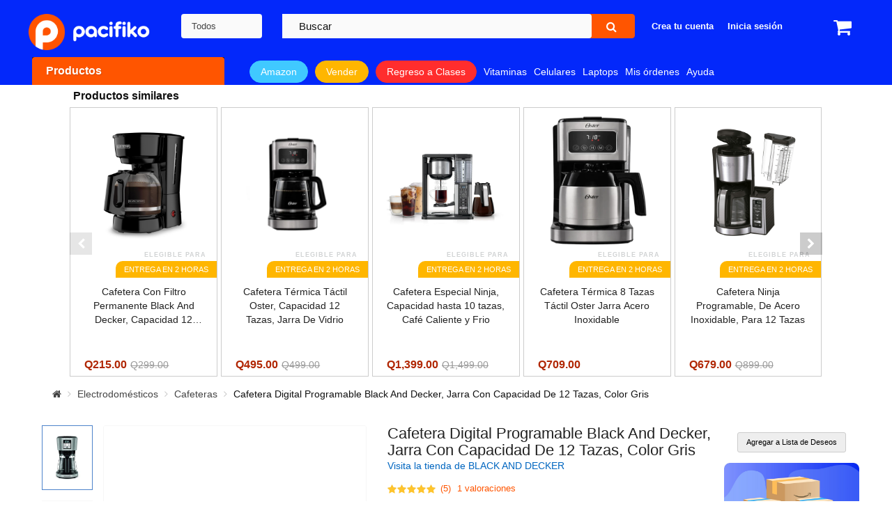

--- FILE ---
content_type: text/html; charset=utf-8
request_url: https://www.pacifiko.com/compras-en-linea/cafetera-digital-programable-con-jarra-de-12-tazas-black-and-decker&pid=YzUzYTgwOT
body_size: 41879
content:

<!DOCTYPE html><html dir="ltr" lang="es"><head><script type="text/javascript">
  var rrPartnerId = "65296bc69418394c5daa598a";
  var rrApi = rrApi || {};
  var rrApiOnReady = rrApiOnReady || [];
  var rrDisabledCookies = false;

  (function(d) {
    var ref = d.getElementsByTagName('script')[0];
    var apiJs, apiJsId = 'rrApi-jssdk';
    if (d.getElementById(apiJsId)) return;
    apiJs = d.createElement('script');
    apiJs.id = apiJsId;
    apiJs.async = true;
    apiJs.src = "//cdn.retailrocket.net/content/javascript/tracking.js";
    ref.parentNode.insertBefore(apiJs, ref);
  }(document));
</script><script>
(function() {
    // -----------------------------------------------------------------------
    // 1. Función para obtener currentView y globalView
    // -----------------------------------------------------------------------
    function getViews() {
        const currentPath = window.location.pathname + window.location.search + window.location.hash;
        const segments = window.location.pathname.split('/').filter(Boolean);

        let globalView = '/*';
        if (segments.length > 0) {
            globalView = `/${segments[0]}/*`;
        }

        return {
            currentView: currentPath,
            globalView: globalView
        };
    }

    // -----------------------------------------------------------------------
    // 2. Función de logueo a gtag sin duplicar page_path
    // -----------------------------------------------------------------------
    function logRetailRocketAnalytics({
        blockId,
        label,
        statusCode,
        globalView,
        currentView,
        executionTime,
        errorMessage,
        deviceType = 'desktop'
    }) {
        if (typeof gtag === "function") {
            const eventParams = {
                'event_category': 'Retail Rocket',
                'event_label': errorMessage ? 'error_occurred' : 'block_interaction',
                'block_id': blockId || 'N/A',
                'block_name': label || 'N/A',
                'status_code': statusCode || 'N/A',
                'global_view': globalView || 'N/A',
                'current_view': currentView || 'N/A',
                'execution_time': executionTime ? parseFloat(executionTime.toFixed(2)) : 0,
                'device_type': deviceType
            };

            if (errorMessage) {
                eventParams['error_message'] = errorMessage;
            }

            gtag('event', 'retail_rocket_event', eventParams);
        } else {
            console.warn('La función gtag no está disponible.');
        }
    }

    // -----------------------------------------------------------------------
    // 3. Sobrescritura de XHR para interceptar llamadas a Retail Rocket
    // -----------------------------------------------------------------------
    const originalXhrOpen = XMLHttpRequest.prototype.open;
    const originalXhrSend = XMLHttpRequest.prototype.send;

    const blockIdToWrapper = {};
    const MAX_WAIT_TIME = 20000; // 20 segundos
    const loggedBlocks = new Set(); // Controla que cada blockId se loguee solo una vez

    XMLHttpRequest.prototype.open = function(method, url, ...args) {
        if (url.includes('https://cdn.retailrocket.net/api/markupblocks/') && url.includes('blockId=')) {
            this._blockId = url.match(/blockId=([a-z0-9]+)/i)?.[1];
            const wrapper = document.getElementById(`wrapper-${this._blockId}`);
            if (wrapper) {
                blockIdToWrapper[this._blockId] = wrapper;
                // Si en MAX_WAIT_TIME no se procesa el bloque, se elimina
                this._timeoutId = setTimeout(() => {
                    if (!wrapper.dataset.processed) {
                        wrapper.remove();
                    }
                }, MAX_WAIT_TIME);
            }
        }
        return originalXhrOpen.apply(this, [method, url, ...args]);
    };

    XMLHttpRequest.prototype.send = function(data) {
        if (this._blockId) {
            this._startTime = performance.now();
            
            this.addEventListener('readystatechange', function() {
                if (this.readyState === XMLHttpRequest.DONE) {
                    const responseTime = performance.now() - this._startTime;

                    const { currentView, globalView } = getViews();

                    // Solo logueamos si no se ha hecho para este bloque
                    if (!loggedBlocks.has(this._blockId)) {
                        loggedBlocks.add(this._blockId);

                        // Intentamos parsear la respuesta
                        let response;
                        try {
                            response = JSON.parse(this.responseText);
                        } catch (e) {
                            console.error(`Error al parsear la respuesta para el bloque ${this._blockId}:`, e);
                            logRetailRocketAnalytics({
                                blockId: this._blockId,
                                label: 'N/A',
                                statusCode: this.status,
                                globalView,
                                currentView,
                                executionTime: responseTime,
                                errorMessage: `Error al parsear la respuesta: ${e.message}`
                            });
                            clearTimeout(this._timeoutId);
                            return;
                        }

                        // Verificamos la validez del Markup
                        if (response && response.Markup !== null) {
                            // Logueo exitoso
                            logRetailRocketAnalytics({
                                blockId: this._blockId,
                                label: response.Label || 'N/A', 
                                statusCode: this.status,
                                globalView,
                                currentView,
                                executionTime: responseTime
                            });

                            // Tras 1.5s, verificamos si el bloque tiene contenido
                            setTimeout(() => {
                                const retailBlock = document.querySelector(`.retail-rocket-block[data-retailrocket-markup-block="${this._blockId}"]`);
                                let shouldRemoveWrapper = false;

                                if (retailBlock) {
                                    const divs = retailBlock.querySelectorAll('div');
                                    if (divs.length > 0) {
                                        let allDivsEmpty = true;
                                        divs.forEach(div => {
                                            if (div.hasChildNodes() && div.children.length > 0) {
                                                allDivsEmpty = false;
                                            }
                                        });
                                        if (allDivsEmpty) {
                                            shouldRemoveWrapper = true;
                                        }
                                    }
                                }

                                const wrapper = blockIdToWrapper[this._blockId];
                                if (!response || !response.Markup || Object.keys(response).length === 0 || shouldRemoveWrapper) {
                                    if (wrapper) wrapper.remove();
                                } else {
                                    if (wrapper) {
                                        wrapper.classList.remove('skeleton-loading');
                                        wrapper.dataset.processed = true;
                                        wrapper.classList.add('content-visible');
                                    }
                                }
                            }, 1500);

                        } else {
                            // Markup nulo o inválido
                            console.warn(`La respuesta para el bloque ${this._blockId} tiene Markup nulo o inválido y no se procesará.`);
                            logRetailRocketAnalytics({
                                blockId: this._blockId,
                                label: response?.Label || 'N/A', 
                                statusCode: this.status,
                                globalView,
                                currentView,
                                executionTime: responseTime,
                                errorMessage: 'Markup nulo o inválido'
                            });

                            const wrapper = blockIdToWrapper[this._blockId];
                            if (wrapper) wrapper.remove();
                        }
                    }
                    // Siempre limpiamos el timeout
                    clearTimeout(this._timeoutId);
                }
            });
        }
        return originalXhrSend.apply(this, arguments);
    };
})();
</script><style>

				#productImage {
			max-width: 90px !important;
		}

		.ga-product-variant .swatch ul li a img {
			object-fit: contain !important;
			height: 100% !important;
		}

		.retailrocket-markup {
					min-height: 495px;
				}
								.retailrocket-markup.category {
					min-height: 419px;
				}
				.retailrocket-markup.empty-search {
					min-height: 421px;
				}
								.skeleton {
					position: relative;
					max-width: 1600px;
					margin: 0 auto;
				}
				.skeleton.category::before {
					height: 386px !important;
					margin-bottom: 0px !important;
				}
				.skeleton.empty-search::before {
					height: 387px !important;
					top: initial;
					bottom: 0;
					margin-bottom: 0px !important;
				}
				.skeleton::before {
					background-color: #e2e5e7;
					background-image: linear-gradient(90deg, #e2e5e7, #f0f0f0, #e2e5e7);
					background-size: 200% 100%;
					background-repeat: no-repeat;
					animation: loading 1.5s infinite;
					position: absolute;
					content: '';
					height: 350px;
					width: 100%;
					bottom: 0;
					margin-bottom: 50px;
				}
			@keyframes loading {
				from {
					background-position: 200% 0;
				}
				to {
					background-position: -200% 0;
				}
			}

					.img-thumbnail.img-cart {
			width: auto;
		}

		.ga-product-variant .swatch ul li {
			justify-content: center;
		}

		.ga-product-variant .swatch ul li{
			width: 80px !important;
			height: 80px !important;
		}

		/* Estilos contenedores */
		.product-layout.product-grid .left-block .product-image-container {
			height: 230px !important;
			display: flex;
			justify-content: center;
    		align-items: center;
		}

				.content-product-left {
			height: 600px !important;
			overflow: hidden !important;
		}

		.content-product-left .large-image img {
			height: 100% !important;
			object-fit: contain !important;
		}

				.products-list .product-layout .product-item-container .left-block {
			height: 230px !important;
		}

		.products-list .product-grid .product-item-container .left-block img {
			object-fit: contain !important;
			height: 230px !important;
		}
		
</style><meta property="og:ttl" content="2419200" /><meta property="og:url" content="https://www.pacifiko.com/compras-en-linea/cafetera-digital-programable-black-and-decker-jarra-con-capacidad-de-12-tazas-color-gris&pid=YzUzYTgwOT" /><meta class="swiftype" name="external_id" data-type="" content="YzUzYTgwOT" /><meta class="swiftype" name="name" data-type="string" content="Cafetera Digital Programable Black And Decker, Jarra Con Capacidad De 12 Tazas, Color Gris" /><meta class="swiftype" name="amz20" data-type="string" content="false" /><meta class="swiftype" name="kla19" data-type="string" content="false" /><meta class="swiftype" name="product_merchant_code" data-type="string" content="PAC1" /><meta class="swiftype" name="product_merchant_type" data-type="string" content="P" /><meta class="swiftype" name="price_formatteed" data-type="string" content="Q545" /><meta class="swiftype" name="status" data-type="string" content="true" /><meta class="swiftype" name="category_names" data-type="string" content="Herramientas y Mejoras del Hogar" /><meta class="swiftype" name="category_names" data-type="string" content="Autos y Motos" /><meta class="swiftype" name="category_names" data-type="string" content="Juguetes" /><meta class="swiftype" name="category_names" data-type="string" content="Iluminación" /><meta class="swiftype" name="category_names" data-type="string" content="Partes y Repuestos para Automóvil" /><meta class="swiftype" name="category_names" data-type="string" content="Juguetes al Exterior" /><meta class="swiftype" name="category_names" data-type="string" content="Limpiaparabrisas y Partes" /><meta class="swiftype" name="category_names" data-type="string" content="Ropa, Zapatos y Accesorios" /><meta class="swiftype" name="category_names_t" data-type="string" content="Herramientas y Mejoras del Hogar,Autos y Motos,Juguetes,Iluminación,Partes y Repuestos para Automóvil,Juguetes al Exterior,Limpiaparabrisas y Partes,Ropa, Zapatos y Accesorios" /><meta class="swiftype" name="category_tags" data-type="string" content="Ropa" /><meta class="swiftype" name="category_tags" data-type="string" content="Zapatos y Accesorios Disponible en Pacifiko.com" /><meta class="swiftype" name="subcategory_tags" data-type="string" content="Aire Libre y Deportes Disponible en Pacifiko.com" /><meta class="swiftype" name="quantity" data-type="string" content="0" /><meta class="swiftype" name="stock_status" data-type="string" content="No Disponible" /><meta class="swiftype" name="slug" data-type="string" content="cafetera-digital-programable-black-and-decker-jarra-con-capacidad-de-12-tazas-color-gris" /><meta class="swiftype" name="free_shipping" data-type="string" content="true" /><meta class="swiftype" name="suggest" data-type="string" content="" /><meta class="swiftype" name="gua1" data-type="string" content="false" /><meta class="swiftype" name="timestamp" data-type="string" content="1768837816" /><meta class="swiftype" name="length" data-type="string" content="0.00000000" /><meta class="swiftype" name="width" data-type="string" content="0.00000000" /><meta class="swiftype" name="height" data-type="string" content="0.00000000" /><meta class="swiftype" name="new_product" data-type="string" content="true" /><meta class="swiftype" name="promotional" data-type="string" content="0" /><meta class="swiftype" name="date_added" data-type="string" content="" /><meta class="swiftype" name="pid_enum" data-type="enum" content="YzUzYTgwOT" /><meta class="swiftype" name="product_id" data-type="integer" content="76823" /><meta class="swiftype" name="category_ids" data-type="integer" content="7" /><meta class="swiftype" name="category_ids" data-type="integer" content="8" /><meta class="swiftype" name="category_ids" data-type="integer" content="17" /><meta class="swiftype" name="category_ids" data-type="integer" content="116" /><meta class="swiftype" name="category_ids" data-type="integer" content="126" /><meta class="swiftype" name="category_ids" data-type="integer" content="216" /><meta class="swiftype" name="category_ids" data-type="integer" content="561" /><meta class="swiftype" name="category_ids" data-type="integer" content="2166" /><meta class="swiftype" name="sort_order" data-type="integer" content="998472" /><meta class="swiftype" name="brand_id" data-type="integer" content="" /><meta class="swiftype" name="price" data-type="float" content="545.0000" /><meta class="swiftype" name="special" data-type="float" content="479.0000" /><meta class="swiftype" name="discount" data-type="float" content="-12" /><meta class="swiftype" name="rating" data-type="float" content="5" /><meta class="swiftype" name="final_price" data-type="float" content="479.0000" /><meta class="swiftype" name="product_pid" data-type="text" content="YzUzYTgwOT" /><meta class="swiftype" name="model" data-type="text" content="BD CM1331S-LA" /><meta class="swiftype" name="isbn" data-type="text" content="" /><meta class="swiftype" name="mpn" data-type="text" content="CM1331S-LA" /><meta class="swiftype" name="sku" data-type="text" content="" /><meta class="swiftype" name="upc" data-type="text" content="050875827219" /><meta class="swiftype" name="description" data-type="text" content="Disfruta de café recién hecho a la hora que quieras con la cafetera digital programable Black and Decker. Su jarra de 12 tazas es perfecta para compartir. ¡Programa tu café ahora! Consigue el mejor precio en Pacifiko.com." /><meta class="swiftype" name="category_ids_t" data-type="text" content="7,8,17,116,126,216,561,2166" /><meta class="swiftype" name="category" data-type="text" content="Ropa, Zapatos y Accesorios" /><meta class="swiftype" name="category_id" data-type="integer" content="7" /><meta class="swiftype" name="category_id" data-type="integer" content="8" /><meta class="swiftype" name="category_id" data-type="integer" content="17" /><meta class="swiftype" name="category_id" data-type="integer" content="2166" /><meta class="swiftype" name="subcategory" data-type="text" content="Juguetes al Exterior" /><meta class="swiftype" name="subcategory_id" data-type="integer" content="" /><meta class="swiftype" name="browse_tree" data-type="text" content="Limpiaparabrisas y Partes" /><meta class="swiftype" name="image" data-type="enum" content="" /><meta class="swiftype" name="image_galleries" data-type="text" content="{&quot;popup&quot;:&quot;https:\/\/img.pacifiko.com\/PROD\/resize\/1\/1000x1000\/YzUzYTgwOT_168.jpg&quot;,&quot;thumb&quot;:&quot;https:\/\/img.pacifiko.com\/PROD\/resize\/1\/250x250\/YzUzYTgwOT_168.jpg&quot;,&quot;popup_mobile&quot;:&quot;https:\/\/img.pacifiko.com\/PROD\/resize\/1\/500x500\/YzUzYTgwOT_168.jpg&quot;,&quot;thumb_mobile&quot;:&quot;https:\/\/img.pacifiko.com\/PROD\/resize\/1\/250x250\/YzUzYTgwOT_168.jpg&quot;}" /><meta class="swiftype" name="image_galleries" data-type="text" content="{&quot;popup&quot;:&quot;https:\/\/img.pacifiko.com\/PROD\/resize\/0\/1000x1000\/81NB3jxb3TL. (2).jpg&quot;,&quot;thumb&quot;:&quot;https:\/\/img.pacifiko.com\/PROD\/resize\/0\/250x250\/81NB3jxb3TL. (2).jpg&quot;,&quot;popup_mobile&quot;:&quot;https:\/\/img.pacifiko.com\/PROD\/resize\/0\/500x500\/81NB3jxb3TL. (2).jpg&quot;,&quot;thumb_mobile&quot;:&quot;https:\/\/img.pacifiko.com\/PROD\/resize\/0\/250x250\/81NB3jxb3TL. (2).jpg&quot;,&quot;detail&quot;:&quot;https:\/\/img.pacifiko.com\/PROD\/resize\/0\/1000x1000\/81NB3jxb3TL. (2).jpg&quot;,&quot;app_detail&quot;:&quot;https:\/\/img.pacifiko.com\/PROD\/resize\/0\/250x250\/81NB3jxb3TL. (2).jpg&quot;,&quot;cart&quot;:&quot;https:\/\/img.pacifiko.com\/PROD\/resize\/0\/1000x1000\/81NB3jxb3TL. (2).jpg&quot;,&quot;search_thumb&quot;:&quot;https:\/\/img.pacifiko.com\/PROD\/resize\/0\/500x500\/81NB3jxb3TL. (2).jpg&quot;}" /><meta class="swiftype" name="image_galleries" data-type="text" content="{&quot;popup&quot;:&quot;https:\/\/img.pacifiko.com\/PROD\/resize\/0\/1000x1000\/81NB3jxb3TL..jpg&quot;,&quot;thumb&quot;:&quot;https:\/\/img.pacifiko.com\/PROD\/resize\/0\/250x250\/81NB3jxb3TL..jpg&quot;,&quot;popup_mobile&quot;:&quot;https:\/\/img.pacifiko.com\/PROD\/resize\/0\/500x500\/81NB3jxb3TL..jpg&quot;,&quot;thumb_mobile&quot;:&quot;https:\/\/img.pacifiko.com\/PROD\/resize\/0\/250x250\/81NB3jxb3TL..jpg&quot;,&quot;detail&quot;:&quot;https:\/\/img.pacifiko.com\/PROD\/resize\/0\/1000x1000\/81NB3jxb3TL..jpg&quot;,&quot;app_detail&quot;:&quot;https:\/\/img.pacifiko.com\/PROD\/resize\/0\/250x250\/81NB3jxb3TL..jpg&quot;,&quot;cart&quot;:&quot;https:\/\/img.pacifiko.com\/PROD\/resize\/0\/1000x1000\/81NB3jxb3TL..jpg&quot;,&quot;search_thumb&quot;:&quot;https:\/\/img.pacifiko.com\/PROD\/resize\/0\/500x500\/81NB3jxb3TL..jpg&quot;}" /><meta class="swiftype" name="image_galleries" data-type="text" content="{&quot;popup&quot;:&quot;https:\/\/img.pacifiko.com\/PROD\/resize\/0\/1000x1000\/81NB3jxb3TL. (3).jpg&quot;,&quot;thumb&quot;:&quot;https:\/\/img.pacifiko.com\/PROD\/resize\/0\/250x250\/81NB3jxb3TL. (3).jpg&quot;,&quot;popup_mobile&quot;:&quot;https:\/\/img.pacifiko.com\/PROD\/resize\/0\/500x500\/81NB3jxb3TL. (3).jpg&quot;,&quot;thumb_mobile&quot;:&quot;https:\/\/img.pacifiko.com\/PROD\/resize\/0\/250x250\/81NB3jxb3TL. (3).jpg&quot;,&quot;detail&quot;:&quot;https:\/\/img.pacifiko.com\/PROD\/resize\/0\/1000x1000\/81NB3jxb3TL. (3).jpg&quot;,&quot;app_detail&quot;:&quot;https:\/\/img.pacifiko.com\/PROD\/resize\/0\/250x250\/81NB3jxb3TL. (3).jpg&quot;,&quot;cart&quot;:&quot;https:\/\/img.pacifiko.com\/PROD\/resize\/0\/1000x1000\/81NB3jxb3TL. (3).jpg&quot;,&quot;search_thumb&quot;:&quot;https:\/\/img.pacifiko.com\/PROD\/resize\/0\/500x500\/81NB3jxb3TL. (3).jpg&quot;}" /><meta class="swiftype" name="image_galleries" data-type="text" content="{&quot;popup&quot;:&quot;https:\/\/img.pacifiko.com\/PROD\/resize\/1\/1000x1000\/YzUzYTgwOT_3_285.jpg&quot;,&quot;thumb&quot;:&quot;https:\/\/img.pacifiko.com\/PROD\/resize\/1\/250x250\/YzUzYTgwOT_3_285.jpg&quot;,&quot;popup_mobile&quot;:&quot;https:\/\/img.pacifiko.com\/PROD\/resize\/1\/500x500\/YzUzYTgwOT_3_285.jpg&quot;,&quot;thumb_mobile&quot;:&quot;https:\/\/img.pacifiko.com\/PROD\/resize\/1\/250x250\/YzUzYTgwOT_3_285.jpg&quot;,&quot;detail&quot;:&quot;https:\/\/img.pacifiko.com\/PROD\/resize\/1\/1000x1000\/YzUzYTgwOT_3_285.jpg&quot;,&quot;app_detail&quot;:&quot;https:\/\/img.pacifiko.com\/PROD\/resize\/1\/250x250\/YzUzYTgwOT_3_285.jpg&quot;,&quot;cart&quot;:&quot;https:\/\/img.pacifiko.com\/PROD\/resize\/1\/1000x1000\/YzUzYTgwOT_3_285.jpg&quot;,&quot;search_thumb&quot;:&quot;https:\/\/img.pacifiko.com\/PROD\/resize\/1\/500x500\/YzUzYTgwOT_3_285.jpg&quot;}" /><meta class="swiftype" name="first_gallery" data-type="text" content="{&quot;popup&quot;:&quot;https:\/\/img.pacifiko.com\/PROD\/resize\/1\/1000x1000\/YzUzYTgwOT_168.jpg&quot;,&quot;thumb&quot;:&quot;https:\/\/img.pacifiko.com\/PROD\/resize\/1\/250x250\/YzUzYTgwOT_168.jpg&quot;,&quot;popup_mobile&quot;:&quot;https:\/\/img.pacifiko.com\/PROD\/resize\/1\/500x500\/YzUzYTgwOT_168.jpg&quot;,&quot;thumb_mobile&quot;:&quot;https:\/\/img.pacifiko.com\/PROD\/resize\/1\/250x250\/YzUzYTgwOT_168.jpg&quot;}" /><meta class="swiftype" name="brand" data-type="text" content="BLACK AND DECKER" /><meta property="og:image:alt" content="Pacifiko.com" /><meta property="fb:app_id" content="359932948285990" /><meta property="og:type" content="website" /><meta property="product:gtin" content="050875827219"/><meta property="og:title" content="Cafetera Digital Programable Black And Decker, Jarra Con Capacidad De 12 Tazas, Color Gris"><meta property="og:description" content="La cafetera Programable de 12 tazas con panel de control digital te permite disfrutar de manera fácil y rápida de tu café favorito seleccionando la intensidad de tu gusto. Cuenta con la tecnología exclusiva Vortex, el flujo del agua es en forma de remolino para un sabor máximo de café." /><meta property="og:image" content="https://img.pacifiko.com/PROD/resize/1/1000x1000/YzUzYTgwOT_168.jpg"/><meta property="og:image" content="https://img.pacifiko.com/PROD/resize/0/1000x1000/81NB3jxb3TL.%20(2).jpg"/><meta property="og:image" content="https://img.pacifiko.com/PROD/resize/0/1000x1000/81NB3jxb3TL..jpg"/><meta property="og:image" content="https://img.pacifiko.com/PROD/resize/0/1000x1000/81NB3jxb3TL.%20(3).jpg"/><meta property="og:image" content="https://img.pacifiko.com/PROD/resize/1/1000x1000/YzUzYTgwOT_3_285.jpg"/><meta property="product:category" content="Electrodomésticos > Cafeteras"/><meta property="product:brand" content="BLACK AND DECKER"/><meta property="product:custom_label_2" content="activo"/><meta property="product:availability" content="out of stock"/><meta property="og:price:currency" content="GTQ"/><meta property="product:retailer_item_id" content="76823"/><meta property="product:price:currency" content="GTQ"/><meta property="product:condition" content="new"/><meta property="og:price:amount" content="545.00"/><meta property="product:price:amount" content="545.00"/><meta property="product:custom_label_0" content="oferta"/><meta property="product:sale_price:amount" content="479.00"/><meta property="product:sale_price:currency" content="GTQ"/><meta property="product:sale_price_dates:end" content="2026-01-21"/><meta property="product:custom_label_1" content="DS"/><meta charset="UTF-8" /><meta http-equiv="X-UA-Compatible" content="IE=edge"><title>Cafetera Digital Programable Black+Decker 12 Tazas | Pacifiko Guatemala</title><base href="https://www.pacifiko.com/" /><meta name="viewport" content="width=device-width, initial-scale=1"><link rel="canonical" href="https://www.pacifiko.com/compras-en-linea/cafetera-digital-programable-black-and-decker-jarra-con-capacidad-de-12-tazas-color-gris&pid=YzUzYTgwOT" ><meta name="keywords" content="cafetera,cafetera digital,cafetera digital programable,digital,digital programable,digital programable jarra,programable,programable jarra,programable jarra 12" /><!--[if IE]><meta http-equiv="X-UA-Compatible" content="IE=edge,chrome=1"><![endif]--><link rel="preload" href="catalog/view/javascript/font-awesome/fonts/fontawesome-webfont.woff2?v=4.7.0" type="font/woff2" crossorigin><link rel="preload" as="style" href="https://cdn.pacifiko.com/catalog/view/javascript/bootstrap/css/bootstrap.min.css" media="all" onload="this.onload=null;this.rel='stylesheet'"><link rel="stylesheet" href="catalog/view/theme/so-emarket/css/layout16/yellow.min.css?v=1661385213"><link rel="preload" as="style" href="catalog/view/javascript/font-awesome/css/font-awesome.min.css" media="all" onload="this.onload=null; this.rel='stylesheet'"><link 
  rel="stylesheet" 
  href="catalog/view/javascript/so_home_slider/css/style.min.css?v=1622474467" 
  media="print" 
  onload="this.onload=null;this.media='all';"><noscript><link rel="stylesheet" href="catalog/view/javascript/so_home_slider/css/style.min.css?v=1622474467"></noscript><link 
  rel="stylesheet" 
  href="https://cdn.pacifiko.com/catalog/view/javascript/so_home_slider/css/owl.carousel.min.css" 
  media="print" 
  onload="this.onload=null;this.media='all';"><noscript><link rel="stylesheet" href="https://cdn.pacifiko.com/catalog/view/javascript/so_home_slider/css/owl.carousel.min.css"></noscript><link 
  rel="stylesheet" 
  href="https://cdn.pacifiko.com/catalog/view/javascript/jquery/swiper/css/swiper.min.css" 
  media="print" 
  onload="this.onload=null;this.media='all';"><noscript><link rel="stylesheet" href="https://cdn.pacifiko.com/catalog/view/javascript/jquery/swiper/css/swiper.min.css"></noscript><link 
  rel="stylesheet" 
  href="catalog/view/javascript/so_extra_slider/css/style.min.css?v=1622474467" 
  media="print" 
  onload="this.onload=null;this.media='all';"><noscript><link rel="stylesheet" href="catalog/view/javascript/so_extra_slider/css/style.min.css?v=1622474467"></noscript><link rel="stylesheet" href="catalog/view/javascript/so_megamenu/so_megamenu.css?v=1622485072"><link rel="preload" as="style" href="https://cdn.pacifiko.com/catalog/view/javascript/so_searchpro/css/chosen.min.css" media="all" onload="this.onload=null;this.rel='stylesheet'"><link rel="stylesheet" href="https://cdn.pacifiko.com/catalog/view/javascript/so_searchpro/css/so_searchprov2.min.css"><link rel="preload" href="https://cdn.pacifiko.com/catalog/view/javascript/so_page_builder/css/style_render_231.css" as="style" onload="this.rel='stylesheet'"><noscript><link rel="stylesheet" href="https://cdn.pacifiko.com/catalog/view/javascript/so_page_builder/css/style_render_231.css"></noscript><link rel="preload" href="https://cdn.pacifiko.com/catalog/view/javascript/so_page_builder/css/style_render_239.css" as="style" onload="this.rel='stylesheet'"><noscript><link rel="stylesheet" href="https://cdn.pacifiko.com/catalog/view/javascript/so_page_builder/css/style_render_239.css"></noscript><link rel="stylesheet" href="catalog/view/theme/so-emarket/css/header/header16.css"><link rel="preload" as="style" href="https://cdn.pacifiko.com/catalog/view/theme/so-emarket/css/footer/footer16.min.css" media="all" onload="this.onload=null;this.rel='stylesheet'"><link rel="stylesheet" href="catalog/view/theme/default/stylesheet/ga-product-variant.css"><link rel="stylesheet" href="catalog/view/javascript/soconfig/css/owl.carousel.css"><script
  src="https://cdn.pacifiko.com/catalog/view/javascript/soconfig/js/libs.js"
  defer
></script><script src="https://cdn.pacifiko.com/catalog/view/javascript/jquery/jquery-2.1.1.min.js"></script><script src="https://cdn.pacifiko.com/catalog/view/javascript/bootstrap/js/bootstrap.min.js"></script><script src="catalog/view/javascript/soconfig/js/jquery.sticky-kit.min.js"></script><script src="https://cdn.pacifiko.com/catalog/view/javascript/lazysizes/lazysizes.min.js"></script><script src="catalog/view/theme/so-emarket/js/jquery.nav.js"></script><script src="https://cdn.pacifiko.com/catalog/view/javascript/soconfig/js/so.system.js"></script><script src="catalog/view/theme/so-emarket/js/common.js"></script><script src="catalog/view/javascript/soconfig/js/jquery.elevateZoom-3.0.8.min.js"></script><script src="catalog/view/javascript/soconfig/js/lightslider.js"></script><script src="https://cdn.pacifiko.com/catalog/view/javascript/so_countdown/js/jquery.cookie.js"></script><script src="catalog/view/javascript/ga_product_variant/pls_chooser.js"></script><link href='https://fonts.googleapis.com/css?family=Roboto:300,400,500,700' rel='stylesheet' type='text/css'><style type="text/css">
		 body, #wrapper{font-family:Helvetica Neue, 'Roboto', sans-serif}
			</style><script defer type="text/javascript" src="https://cdn.pacifiko.com/catalog/view/javascript/so_megamenu/so_megamenu.js"></script><script src="https://cdn.pacifiko.com/catalog/view/javascript/jquery/swiper/js/swiper.jquery.min.js"></script><script defer type="text/javascript" src="https://cdn.jsdelivr.net/gh/swiftype/swiftype-autocomplete-jquery@1.1/jquery.swiftype.autocomplete.js"></script><link type="text/css" rel="stylesheet" href="https://cdn.jsdelivr.net/gh/swiftype/swiftype-autocomplete-jquery@1.1/autocomplete.css" media="all" /><script src="catalog/view/javascript/so_home_slider/js/owl.carousel.min.js"></script><!--BOF Product Series--><style>
				.pds a, .pds a:hover, .pds a:visited
				{
					text-decoration: none;
				}

				.pds a.preview
				{
					display: inline-block;
				}

				.pds a.preview.pds-current, .pds a.pds-current
				{
					border-bottom: 3px solid orange;
				}

				#preview{
					position: absolute;
					border: 1px solid #DBDEE1;
					background: #F8F8F8;
					padding: 5px;
					display: none;
					color: #333;
					z-index: 1000000;
				}

				.product-image-container a img {
					object-fit: contain;
				}
			</style><script type="text/javascript" src="catalog/view/javascript/imagepreview/imagepreview.js"></script><script type="text/javascript">
				$(document).ready(function(){
					pdsListRollover();
				});

				function pdsListRollover()
				{
					$('.pds a.pds-thumb-rollover').hover(function(){
						//on hover
						$this = $(this);
						var hoverImage = $this.attr('rel');
						$this.parents('.product-thumb').find('.image a img').attr('src', hoverImage);
					}, function(){
						//on unhover
						$this = $(this);
						var masterImage = $this.attr('master-image');
						$this.parents('.product-thumb').find('.image a img').attr('src', masterImage);
					});
				}
			</script><!--EOF Product Series--><!-- Google Tag Manager --><script>(function(w,d,s,l,i){w[l]=w[l]||[];w[l].push({'gtm.start':
	new Date().getTime(),event:'gtm.js'});var f=d.getElementsByTagName(s)[0],
	j=d.createElement(s),dl=l!='dataLayer'?'&l='+l:'';j.async=true;j.src=
	'https://www.googletagmanager.com/gtm.js?id='+i+dl;f.parentNode.insertBefore(j,f);
	})(window,document,'script','dataLayer','GTM-NRVH8WT');</script><!-- End Google Tag Manager --><!-- Global site tag (gtag.js) - Google Analytics --><script async src="https://www.googletagmanager.com/gtag/js?id=UA-153097857-1"></script><script>
		window.dataLayer = window.dataLayer || [];
		function gtag(){dataLayer.push(arguments);}
		gtag('js', new Date());

		gtag('config', 'UA-153097857-4', {'allow_enhanced_conversions':true});
		gtag('config', 'AW-676862769', { 'allow_enhanced_conversions': true }); // <!-- Habilitar Enhanced Conversions para Google Ads  -->
		gtag('config', 'G-8K6HF46BPN', {'user_id':""});
	</script><script>

//load TrackerJS
!function(t,n,e,o,a){function d(t){var n=~~(Date.now()/3e5),o=document.createElement(e);o.async=!0,o.src=t+"?ts="+n;var a=document.getElementsByTagName(e)[0];a.parentNode.insertBefore(o,a)}t.MooTrackerObject=a,t[a]=t[a]||function(){return t[a].q?void t[a].q.push(arguments):void(t[a].q=[arguments])},window.attachEvent?window.attachEvent("onload",d.bind(this,o)):window.addEventListener("load",d.bind(this,o),!1)}(window,document,"script","//cdn.stat-track.com/statics/moosend-tracking.min.js","mootrack");
//tracker has to be initialized otherwise it will generate warnings and wont sendtracking events
mootrack('init', 'ca0fa590-3b4f-467d-8f18-8d1a6b1efd98');
mootrack('trackPageView');
</script><script>
  // Medición del Time To First Byte (TTFB) usando Navigation Timing API.
  var ttfb = 0;
  if (window.performance && window.performance.timing) {
      var timing = window.performance.timing;
      ttfb = timing.responseStart - timing.requestStart;
  }

  // Envío del evento a Google Analytics usando gtag.
  gtag('event', 'web_page_speed', {
      'page_url': window.location.href,
      'deviceType': "desktop",
      'page_speed': ttfb
  });
</script><script type="application/ld+json">
		{
		"@context": "https://schema.org",
		"@type": "BreadcrumbList",
		"itemListElement": [
			{
			"@type": "ListItem",
			"position": 1,
			"name": "Inicio",
			"item": "https://www.pacifiko.com/"
			}
																													,{
					"@type": "ListItem",
					"position": 2,
					"name": "Electrodom\u00e9sticos",
					"item": "https://www.pacifiko.com/electrodomesticos"
				}
																												,{
					"@type": "ListItem",
					"position": 3,
					"name": "Cafeteras",
					"item": "https://www.pacifiko.com/cafeteras"
				}
																												,{
					"@type": "ListItem",
					"position": 4,
					"name": "Cafetera Digital Programable Black And Decker, Jarra Con Capacidad De 12 Tazas, Color Gris",
					"item": "https://www.pacifiko.com/compras-en-linea/cafetera-digital-programable-black-and-decker-jarra-con-capacidad-de-12-tazas-color-gris&pid=YzUzYTgwOT"
				}
												]
		}
		</script><script type="application/ld+json">{
    "@context": "https://schema.org/",
    "@type": "Product",
    "name": "Cafetera Digital Programable Black And Decker, Jarra Con Capacidad De 12 Tazas, Color Gris",
    "image": [
        "https://img.pacifiko.com/PROD/resize/1/1000x1000/YzUzYTgwOT_168.jpg",
        "https://img.pacifiko.com/PROD/resize/0/1000x1000/81NB3jxb3TL.%20(2).jpg",
        "https://img.pacifiko.com/PROD/resize/0/1000x1000/81NB3jxb3TL..jpg",
        "https://img.pacifiko.com/PROD/resize/0/1000x1000/81NB3jxb3TL.%20(3).jpg",
        "https://img.pacifiko.com/PROD/resize/1/1000x1000/YzUzYTgwOT_3_285.jpg"
    ],
    "description": "Cafetera programable digital de 12 tazas. Base de filtro permanente. Jarra de vidrio DuraLife. Potencia: 1000 Watts. Panel de control digital. Sistema de limpieza programable. Tiempo ajustable para mantener el café caliente. Indicador de café: cuenta el tiempo desde el colado. Intensidad del colado a elección. Tecnología exclusiva vortex para un flujo uniforme. Diseño moderno y elegante.",
    "brand": {
        "@type": "Brand",
        "name": "BLACK AND DECKER"
    },
    "offers": {
        "@type": "Offer",
        "url": "https://www.pacifiko.com/compras-en-linea/cafetera-digital-programable-black-and-decker-jarra-con-capacidad-de-12-tazas-color-gris&pid=YzUzYTgwOT",
        "priceCurrency": "GTQ",
        "price": 479,
        "availability": "https://schema.org/OutOfStock",
        "itemCondition": "https://schema.org/NewCondition"
    },
    "category": [
        "Electrodomésticos",
        "Cafeteras"
    ],
    "sku": 76823,
    "mpn": "CM1331S-LA",
    "aggregateRating": {
        "@type": "AggregateRating",
        "ratingValue": 5,
        "reviewCount": 1
    }
}</script></head><body class="product-product ltr layout-16"><div id="wrapper" class="wrapper-fluid banners-effect-5"><!-- Google Tag Manager (noscript) --><style>
.btn-header-ofertas {
	border: 1px solid #FF2D2D;
	transition: background-color 0.3s ease, color 0.3s ease;
}
.btn-header-ofertas:hover {
	background-color: #fff !important;
	color: #FF2D2D !important;
}
.btn-header-amazon {
	border: 1px solid #40c9ff;
	transition: background-color 0.3s ease, color 0.3s ease;
}
.btn-header-amazon:hover {
	background-color: #fff !important;
	color: #40c9ff !important;
}
.btn-header-vender {
	border: 1px solid #FFB600;
	transition: background-color 0.3s ease, color 0.3s ease;
}
.btn-header-vender:hover {
	background-color: #fff !important;
	color: #FFB600 !important;
}
</style><header id="header" class=" variant typeheader-16"><div class="header-middle "><div class="container"><div class="row head" style="margin-top: 20px;"><div class="navbar-logo col-lg-2 col-md-2 col-sm-2 col-xs-2"><div class="logo"><a href="/"><img class="lazyload" data-sizes="auto" src="[data-uri]" data-src="https://cdn.pacifiko.com/image/Pacifiko-small-logo2023.png" title="pacifiko.com" alt="pacifiko.com" /></a></div></div><div class="main-menu col-lg-6 col-md-6 col-sm-5 col-xs-5" style="margin-left:15px"><div class="search-header-w"><div class="icon-search hidden-lg hidden-md hidden-sm"><i class="fa fa-search"></i></div><script type="text/javascript" src="https://cdn.pacifiko.com/catalog/view/javascript/so_searchpro/js/chosen.jquery.min.js"></script><div id='overlay' class='backdrop-div' onclick='off_bdrop()'></div><!--<div id="sosearchcontainerpros">  --><div id="sosearchpro" class="sosearchpro-wrapper so-search "><form method="GET" action="index.php" id="search-form"><div id="search1" class="search input-group form-group"><div class="select_category filter_type icon-select hidden-sm hidden-xs" style="z-index:1000"><select class="no-border chosen-select" name="category_id"><option value="0">Todos</option></select></div><div class="search-container" style="position: relative; display: flex; align-items: stretch; margin-left:32px;"><input style="width: 100%; border-radius: 0 4px 4px 0; flex: 1; z-index:1501 !important;" class="autosearch-input form-control" type="text" value="" size="50" id="search" autocomplete="off" placeholder="Buscar" name="search"><span id="inputgroupbutton" class="input-group-btn" style="flex-shrink: 0;"><button type="submit" class="button-search btn btn-default btn-lg" id="search-btn-" name="submit_search"style="z-index:1000;"><i class="fa fa-search"></i></button></span><div id="autocompletadoResultados" class="swiftype-widget"><div id="blockAutocomplete" class="autocomplete" style="position: absolute; top: 100%; width: 100%; left: 0; z-index:1000;"><div id="productosContainer" class="autocomplete__segment"></div></div></div></div></div><input type="hidden" name="route" value="product/search"/></form></div><!--</div>--><script type="text/javascript">
document.addEventListener('DOMContentLoaded', () => {
	timestamp=Date.now();
	const form = document.querySelector('#search-form');
	form.addEventListener('submit', e => {
		e.preventDefault();
		text = document.getElementById("search").value.trim()
		redirectToItem(encodeURIComponent(text),'Productos',timestamp)
		//console.log('hice una busqueda');
		
		
	})
})

// Evitar solicitudes se envien con cada pulsacion de tecla
function debounce(func, delay) {
  let timeout;
  return function(...args) {
    clearTimeout(timeout);
    timeout = setTimeout(() => func.apply(this, args), delay);
  };
}



function fetchSuggestions(query,timestamp) {
	var tiempoInicio = performance.now();
    return $.ajax({
        url: 'index.php?route=extension/module/so_searchpro/getSuggestions',
        type: 'POST',
        contentType: 'application/json',
        data: JSON.stringify({
            suggest: query,
			time: timestamp
        }),
        dataType: 'json'
    }).then(data => {
		var tiempoFin = performance.now();
		var tiempoTranscurrido = tiempoFin - tiempoInicio;
		$.ajax({
			url: 'index.php?route=extension/module/so_searchpro/uploadResponseTime', 
			type: 'POST',
			contentType: 'application/json',
			data: JSON.stringify({ 
				tiempoTranscurridos: tiempoTranscurrido
			}),
			dataType: 'json'
    	})
		 // Aquí imprimimos las sugerencias en la consola
        //console.log('Sugerencias recibidas:', data.keywords);
        //console.log(data);
        // Verifica si la clave 'keywords' existe y es un array
        if (data && data.keywords && Array.isArray(data.keywords)) {
            // Retorna directamente el array 'keywords'
            return data;
        } else {
            // Manejar el caso en que la estructura no sea la esperada
            console.error('Estructura de respuesta inesperada');
            return []; // Retorna un array vacío como manejo de error
        }
			});
}

function executeSearch(query,timestamp) {
	let text=document.querySelector("#search").value
	//console.log("TEXTO: ",text);
	if (text==""){
		$.ajax({
			url: 'index.php?route=extension/module/so_searchpro/getLastSearch', 
			type: 'POST',
			contentType: 'application/json',
			data: JSON.stringify({ 
				querys: query
			}),
			dataType: 'json'
    	}).then(data => {
			//console.log("DATA ",data);
			if (data.keywords && data.keywords.length > 0) {
				//console.log({ keywords: data.keywords });
				renderSegment("#productosContainer", "Productos", data, query, timestamp, true);
			}
		});
	}
	else{
		if (query==""){
			Promise.all([
			fetchSuggestions(text,timestamp),
			//fetchResults(query, ["brand"]),
			//fetchResults(query, ["category_names"])
			]).then(([productos]) => {

				renderSegment("#productosContainer", "Productos", productos,query,timestamp, false);
				//renderSegment("#marcasContainer", "Marcas", marcas,query);
				//renderSegment("#categoriasContainer", "Categorías", categorias,query);
			}).catch(error => console.error('Error:', error));
		}else{
			Promise.all([
			fetchSuggestions(query,timestamp),
			//fetchResults(query, ["brand"]),
			//fetchResults(query, ["category_names"])
			]).then(([productos]) => {

				renderSegment("#productosContainer", "Productos", productos,query,timestamp);
				//renderSegment("#marcasContainer", "Marcas", marcas,query);
				//renderSegment("#categoriasContainer", "Categorías", categorias,query);
			}).catch(error => console.error('Error:', error));
		}
		
	}
}
function fetchResults(query, fields) {
	 let isPartialSearch = fields.some(field => ["brand"].includes(field));
	 let searchQuery;
	if (isPartialSearch) {
        searchQuery = {
            bool: {
                should: fields.map(field => ({
                    wildcard: {
                        [field]: `*${query}*`
                    }
                })),
                minimum_should_match: 1
            }
        };
    } else {
        searchQuery = {
            multi_match: {
                query: query,
                fields: fields
            }
        };
    }
    return $.ajax({
        url: 'index.php?route=extension/module/so_searchpro/getSearchBar', 
        type: 'POST',
        contentType: 'application/json',
        data: JSON.stringify({ 
            query: searchQuery,
            sort: [{ "sort_order": { "order": "desc" } }],
            size: 5
        }),
        dataType: 'json'
    }).then(data => data.response.hits.hits)

}
function filterCategoryNames(categories, searchTerm) {
    let filteredCategoryNames = new Set(); 
    categories.forEach(category => {
        category._source.category_names.forEach(name => {
            if (name.toLowerCase().includes(searchTerm.toLowerCase())) {
                filteredCategoryNames.add(name);
            }
        });
    });
    return Array.from(filteredCategoryNames); 
}

let selectedOptionIndex = -1;

function renderSegment(containerSelector, title, items,searchterm="",timestamp, isLastSearch = false) {	
	//console.log("ITEMS:",items);
	//var autocompleteContainer = document.getElementById("blockAutocomplete")
	var container = document.getElementById("productosContainer")
	container.innerHTML=""
	if (items.keywords.length > 0){
		document.getElementById("overlay").style.display = "block";
		const list = document.createElement("ul")		
		list.style.listStyle = "none";
		container.style.visibility = "visible";

		items.keywords.forEach((keywords,index)=>{
			const listItem = document.createElement("li")
			listItem.className = "results";
			listItem.tabIndex = 0;

			if(isLastSearch) {
				listItem.classList.add('last-search');
			}
			
			const indexOfMatch = keywords.input.toLowerCase().indexOf(searchterm.toLowerCase());
        	const beforeMatch = keywords.input.substring(0, indexOfMatch);
        	const match = keywords.input.substring(indexOfMatch, indexOfMatch + searchterm.length);
        	const afterMatch = keywords.input.substring(indexOfMatch + searchterm.length);
			
			const beforeMatchText = document.createTextNode(beforeMatch);
			const matchSpan = document.createElement("span");
			matchSpan.style.fontWeight = "normal";
			matchSpan.textContent = match;
			const afterMatchText = document.createTextNode(afterMatch);

			// Asigna la palabra completa al atributo 'title' para que aparezca al pasar el mouse
            listItem.title = keywords.input;

			listItem.appendChild(beforeMatchText);
			listItem.appendChild(matchSpan);
			listItem.appendChild(afterMatchText);

			//console.log(isLastSearch)

			// Si isLastSearch es true, agrega el div con id 'close'
            if (isLastSearch) {
                const closeDiv = document.createElement("div");
                closeDiv.id = "eliminate-search";
				closeDiv.onclick = function(e){
					e.stopPropagation()
					closeSearch(listItem, keywords)
				}
                listItem.appendChild(closeDiv);
            }

			//listItem.textContent = keywords.input;
			listItem.addEventListener('click',() => {
				text = keywords.input.trim()
				redirectToItem(encodeURIComponent(text),title,timestamp,'1')
			})
			list.appendChild(listItem);
		})
		container.appendChild(list);
	}
	/*
	var start = performance.now();  
    var container = $(containerSelector);
    container.empty();
	console.log("ITEMS: ",items);
	if (items.keywords && items.keywords.length > 0){
		console.log("ENTRO");
		$('#Autocomplete').css('display', 'block');
		if (items.keywords.length > 0 && title==="Productos") {
        //var header = $('<div class="autocomplete__segment-header">').text(title);
        //container.append(header);
        //var list = $('<ul>');
		//let categoryNames = filterKeyword(items, searchterm);
		//if (categoryNames.length>0){
			var header = $('<div class="autocomplete__segment-header">').text(title);
        	container.append(header);
        	var list = $('<ul>');
			console.log(items);
			//items.forEach(item => {
            items.keywords.forEach(keyword => {
                var listItem = $('<li class="autocomplete-result">').text(keyword.input);
                listItem.on('click', function() {
                    redirectToItem(keyword.input, title);
                });
                list.append(listItem);
            });
        //});

        container.append(list);

		//}
        //items.forEach(item => {
        //    var listItem = $('<li class="autocomplete-result">').text(item._source.name);
		//	listItem.on('click', function() {
        //        redirectToItem(item._source.name,title);
        //    }); 
        //    list.append(listItem);
        //});
        //container.append(list);
    }
	}else{
		$('#Autocomplete').css('display', 'none');
	}
    /*else if(items.length > 0 && title === "Marcas") {
		let count = 0;
		var header = $('<div class="autocomplete__segment-header">').text(title);
		container.append(header);
		var list = $('<ul>');
		let brandsMap = new Map(); 
		items.forEach(item => {
			if (!brandsMap.has(item._source.brand)) {
				brandsMap.set(item._source.brand, {
					name: item._source.brand,
					id: item._source.brand_id
				});
			}
		});
		brandsMap.forEach(brandObj => {
        if (count < 3) { 
            var listItem = $('<li class="autocomplete-result">').text(brandObj.name);
            listItem.on('click', function() {
                redirectToItem(brandObj.name, title);  
            });
            list.append(listItem);
            count++; 
        }
    });
		container.append(list);
	}else if(items.length > 0 && title==="Categorías"){
		let count = 0;
		let categoryNames = filterCategoryNames(items, searchterm);
		if (categoryNames.length>0){
			var header = $('<div class="autocomplete__segment-header">').text(title);
        	container.append(header);
        	var list = $('<ul>');
        	categoryNames.slice(0, 3).forEach(name => { 
				var listItem = $('<li class="autocomplete-result">').text(name);
				listItem.on('click', function() {
					redirectToItem(name, title);
				});
				list.append(listItem);
        	});
            container.append(list);
		}
		
	}*/
}
document.getElementById("search").addEventListener("keydown", function(event) {
  if (event.key === "Enter") {
		text = document.getElementById("search").value.trim()
		redirectToItem(encodeURIComponent(text),'Productos',timestamp)
  }
});
const inputField = document.querySelector('.autosearch-input');
inputField.addEventListener('keydown', handleKeyPress);

function handleKeyPress(event) {
    const results = document.querySelectorAll('.results');
	 let keyPressed = event.key;

	if (keyPressed === 'ArrowUp' || keyPressed === 'ArrowDown') {
		event.preventDefault(); 

		if (keyPressed === 'ArrowUp') {
			selectedOptionIndex = Math.max(selectedOptionIndex - 1, 0);
		} else if (keyPressed === 'ArrowDown') {
			selectedOptionIndex = Math.min(selectedOptionIndex + 1, results.length - 1);
		}
		highlightSelectedOption(true);
	} else if (keyPressed !== 'Enter') {
		selectedOptionIndex = -1;
		highlightSelectedOption(false); 
	} else {
		event.preventDefault();
		if (selectedOptionIndex !== -1 && results[selectedOptionIndex]) {
				results[selectedOptionIndex].click();
		}
	}
}
function highlightSelectedOption(updateInput = true) {
    const results = document.querySelectorAll('.results');
    results.forEach((result, index) => {
			const isSelected = index === selectedOptionIndex;
			result.classList.toggle('selected', isSelected);
			if (isSelected && updateInput) {
					updateInputFieldWithSelectedText(result.textContent);
			}
    });
}
// Funcion para cerrar last-searches
function closeSearch(listItem, keywords) {
    // Datos del listque intento cerrar
    //console.log("Cerrar ha sido clickeado para:", keywords.input);
	//return

    // AJAX
    $.ajax({
        url: 'index.php?route=extension/module/so_searchpro/deleteSearch',
        type: 'POST',
        contentType: 'application/json',
		data: JSON.stringify({ 
			querys: keywords.input
		}),
		dataType: 'json',
        success: function(response) {
            // Acciones a realizar tras la respuesta del servidor
            //console.log("Todo correcto: ", response);//
			executeSearch("",timestamp)
        },
        error: function(error) {
            console.error("Error: ", error);
        }
    });
}

function updateInputFieldWithSelectedText(text) {
    const inputField = document.querySelector('.autosearch-input');
    inputField.value = text; 
	 inputField.focus();
}
function redirectToItem(item,type,timestamp,flag_sugg) {
    var url;
	//console.log(item);
	//console.log(type);
    if (type === "Productos" && flag_sugg==='1') {
        url = `index.php?category_id=0&search=${item}&submit_search=&route=product%2Fsearch&document_id=${timestamp}&sugg=true`;
    }else if(type === "Productos" && flag_sugg!='1'){
		url = `index.php?category_id=0&search=${item}&submit_search=&route=product%2Fsearch&document_id=${timestamp}`;
	} else if (type === "Marcas") {
        url = window.location.origin+'/'+item; 
    } else if (type === "Categorías") {
        url = window.location.origin+'/' + item; 
    }
    window.location.href = url;
}

$(function () {
  var segementedAutocompleteDropDown = function (ctx, data) {
    // arreglos para los segmentos
    var segment_one = [],
      segment_two = [],
      segment_three = [];

    // Separacion del autocomplete dependiendo de la respuesta del api
    $.each(data, function (identifier, dataobj) {
      $.each(dataobj, function (idx, item) {
        if (identifier == "categories") {
          segment_one.push(item);
        }
		if (identifier == "manufacturers") {
          /*marcas*/
          segment_two.push(item);
        }
        if (identifier == "products") {
          segment_three.push(item);
        }
      });
    });

	if(segment_one.length > 2){
		for(let i = 2-1; i < segment_one.length; i++) {
			segment_one.splice(i,1);
		}
	}
	if(segment_two.length > 2){
		for(let i = 2-1; i < segment_two.length; i++) {
			segment_two.splice(i,1);
		}
	}
	/*if(segment_one.length + segment_two.length != 0){
		for(let i = 6-1; i < segment_three.length; i++) {
			segment_three.splice(i,1);
		}
	}*/


	//--- Eliminacion de duplicados entre ambos segmentos, en el primer segmento.
	let newArray1 = [];
	function removeItemByValue(array, item){
		for(var i in array){
			if(array[i]==item){
				array.splice(i,1);
				break;
			}
		}
	}
	function findCommonElements(array1, array2) {
		for(let i = 0; i < array1.length; i++) {
			for(let j = 0; j < array2.length; j++) {
				// Compare elements
				if(array1[i]["category_name"] === array2[j]["manufacturer_name"]) {
				//if(array1[i]["manufacturer_name"] === array2[j]["category_name"]) {
					newArray1.push(array1[i])
				}
			}
		}
		if(newArray1.length > 0){
			for(let i = 0; i < newArray1.length; i++) {
				removeItemByValue(array1,newArray1[i])
			}
		}
	}
	if(segment_two.length > 0 && segment_one.length > 0){
		//se buscan duplicados entre las manufacturadores y categorias, y se eliminan de categorias
		findCommonElements(segment_one,segment_two)
	}
	//-----------



    // Funcion de renderizacion de resultados
    function renderResult(item, includeCategories=false) {
		let result = '<li  class="autocomplete-result">' +
          '<span class="autocomplete-result__title">' +
          (item.highlight["name"] ||
            item["name"] ||
            item.highlight["category_name"] ||
            item["category_name"] ||
            item.highlight["manufacturer_name"] ||
            item["manufacturer_name"])+
		  '</span></li>';
	
      return $(result);
    }

	// Split de los segmentos en divs.
    // Se agregan los resultados a cada segmento
    if (segment_one.length > 0) {
		var segment_one_list = $(
		'<div class="autocomplete__segment hide-div">' +
			'<div class="autocomplete__segment-header">Categorias</div>' +
			"</div>"
		);
		$.each(segment_one, function (idx, item) {
			ctx.registerResult(renderResult(item).appendTo(segment_one_list), item);
		});
		segment_one_list.appendTo(ctx.list);
    }
    if (segment_two.length > 0) {
		var segment_two_list = $(
		'<div class="autocomplete__segment hide-div">' +
			'<div class="autocomplete__segment-header ">Marcas</div>' +
			"</div>"
		);
		$.each(segment_two, function (idx, item) {
			ctx.registerResult(renderResult(item).appendTo(segment_two_list), item);
		});
		segment_two_list.appendTo(ctx.list);
    }
	if (segment_three.length > 0) {
		var segment_three_list = $(
			'<div class="autocomplete__segment">' +
				'<div class="autocomplete__segment-header">Productos</div>' +
			"</div>"
		);
		var n_items = 0
		$.each(segment_three, function (idx, item) {
			ctx.registerResult(renderResult(item).appendTo(segment_three_list), item);
			
		});
      	segment_three_list.appendTo(ctx.list);
    }
  };
  
//   $(".chosen-select").chosen({
//     width: '100%'\
//   });
	$("#search").on('input', function() {
    var query = $(this).val();
    executeSearch(query, timestamp);
});
	$("#search").on('click',function(){
		executeSearch("",timestamp)
	});

});

</script><script type="text/javascript">
// Autocomplete */
var keyedDown = false;
function IgnoreTildes(s){
    var r=s.toLowerCase();
    //r = r.replace(new RegExp(/\s/g),"");
    r = r.replace(new RegExp(/[àáâãäå]/g),"a");
    r = r.replace(new RegExp(/æ/g),"ae");
    r = r.replace(new RegExp(/ç/g),"c");
    r = r.replace(new RegExp(/[èéêë]/g),"e");
    r = r.replace(new RegExp(/[ìíîï]/g),"i");
    r = r.replace(new RegExp(/ñ/g),"n");
    r = r.replace(new RegExp(/[òóôõö]/g),"o");
    r = r.replace(new RegExp(/œ/g),"oe");
    r = r.replace(new RegExp(/[ùúûü]/g),"u");
    r = r.replace(new RegExp(/[ýÿ]/g),"y");
    //r = r.replace(new RegExp(/\W/g),"");
    return r;
};
(function($) {
	$.fn.Soautocomplete = function(option) {
		return this.each(function() {
			this.timer = null;
			this.items = new Array();

			$.extend(this, option);

			$(this).attr('autocomplete', 'off');

			// Focus
			$(this).on('focus', function() {
				this.request();
			});

			// Blur
			$(this).on('blur', function() {
				setTimeout(function(object) {
					object.hide();
				}, 200, this);
			});

			// Keydown
			$(this).on('keydown', function(event) {
				switch(event.keyCode) {
					case 27: // escape
						this.hide();
						break;
					default:
						if(event.keyCode != '38' && event.keyCode != '40'){
							this.request();
						}else{
							event.preventDefault();
						}
						break;
				}
			});

			// Click
			this.click = function(event) {
				event = event || window.event;
				value = $(event.target).parent().attr('data-value');

				if (value && this.items[value]) {
					this.select(this.items[value]);
				}

			}

			// Show
			this.show = function() {
				var pos = $(this).position();

				$(this).siblings('ul.dropdown-menu').css({
					top: pos.top + $(this).outerHeight(),
					left: pos.left
				});

				$(this).siblings('ul.dropdown-menu').show();
			}

			// Hide
			this.hide = function() {
				$(this).siblings('ul.dropdown-menu').hide();
			}

			// Request
			this.request = function() {
				clearTimeout(this.timer);

				this.timer = setTimeout(function(object) {
					object.source($(object).val(), $.proxy(object.response, object));
				}, 200, this);
			}

			// Response
			this.response = function(json) {
				html = '';
				if (json.length) {

					//html += "<li>"+json.text"</li>";
					for (i = 0; i < json.length; i++) {
						this.items[json[i]['text']] = json[i];
					}
					for (i = 0; i < json.length; i++) {
						needle = $('#search').val();
						needle = IgnoreTildes(needle);
						text = json[i]['text'];
						text = IgnoreTildes(text);


						var re = new RegExp(needle, "gi");
						//html += '<li onclick="suggest(this)" id="suggest" class="media" data-value="' + text + '" title="'+text+'">'+text.replace(re, '<strong>'+needle+'</strong>')+'</li>';
						html += '<li onclick="suggest(this)" id="suggest" class="media" data-value="' + text + '" title="'+text+'">'+text.replace(re, ''+needle+'')+'</li>';
					}
				}

				if (html) {
					this.show();
				} else {
					this.hide();
				}

				$(this).siblings('ul.dropdown-menu').html(html);
			}

			$(this).after('<ul style="margin-left: -4px;" class="dropdown-menu" id="suggestList"></ul>');

		});
	}
})(window.jQuery);

$(document).ready(function() {
	var selector = '#search1';
	var total = 0;
	var showimage = 1;
	var showprice = 1;
	var character = 3 ;
	var height = 70;
	var width = 70;

	$(selector).find('input[name=\'search\']').Soautocomplete({
		delay: 0,
		source: function(request, response) {
			var category_id = $(".select_category select[name=\"category_id\"]").first().val();
			if(typeof(category_id) == 'undefined')
				category_id = 0;
				//var limit = 5;
				var limit = 10

			/*
			if(request.length >= character && !keyedDown){
				$.ajax({
					url: 'index.php?route=common/sitesearch/autocompletions&q='+encodeURIComponent(request),
					dataType: 'json',
					success: function(json_res) {

						response($.map(json_res.response.hits.hits, function(item) {
							total = 0;

							if(item.total){
								total = item.total;

							}

							return {
								text: item._source.text

							}
						}));
					}
				});
			} */
		},
	});

});

$(".chosen-select").chosen().on('chosen:showing_dropdown', function() {
  loadSearchCategories();
});
function loadSearchCategories(){
	// Llenar dropdown después de carga inicial para reducir tiempos de carga
	$.ajax({
		url:'index.php?route=extension/module/so_searchpro/getSearchCategories',
		success: function(html){
			$('select[name="category_id"]').html(html);
			$('.chosen-select').trigger('chosen:updated')
			$(".chosen-select").chosen({
				width: '100%'
			});

		},
		error: function(err){
			//console.log("Error al renderizar: ", err);
		}
	})
}
/*
function suggest(li){
	const value = li.getAttribute('data-value');
	document.getElementById("search").value = value;
	const searchVal = value.replace(/ /g, "+");
	window.location.href = `/index.php?category_id=0&search=${searchVal}&submit_search=&route=product%2Fsearch`
}*/

function off_bdrop() {
	document.getElementById("overlay").style.display = "none";
	document.getElementById("productosContainer").style.visibility = "hidden";
	document.getElementById("blockAutocomplete").style.visibility = "hidden";
	document.getElementById("search0").classList.remove("front-backdrop");
	document.getElementById("inputgroupbutton").classList.remove("front-backdrop");	
}
/*
var counter = -1;
document.getElementById("search").addEventListener("keydown", function(e){
	const x = document.getElementById("suggestList");
	const array_li = x.getElementsByTagName("li");
	$('#suggestList li').css("backgroundColor","#ffffff");

	document.getElementById("search0").classList.add("front-backdrop");
	document.getElementById("inputgroupbutton").classList.add("front-backdrop");

	if(document.getElementById("search").value.length > 0){
		document.getElementById("overlay").style.display = "block";
	}else{
		document.getElementById("overlay").style.display = "none";
	}

	var element = undefined;
	if (e.keyCode == 40) {
		counter = (counter+1)%array_li.length;
		selected_li = array_li[counter];
		const value = selected_li.getAttribute('data-value');
		document.getElementById("search").value = value;
		selected_li.style.backgroundColor = "#e5e5e5";
    } else if (e.keyCode == 38) { //up
		counter = (counter-1+array_li.length)%array_li.length;
		selected_li = array_li[counter];
		const value = selected_li.getAttribute('data-value');
		document.getElementById("search").value = value;
		selected_li.style.backgroundColor = "#e5e5e5";
    } else if (e.keyCode == 13) {
        suggest(array_li[counter]);
    }

});*/


</script><style>

.results {
  list-style: none;
  padding: 10px;
  margin: 0;
  border-top: none !important;
  background-color: #fff;
  border-radius: 4px;
  box-shadow: 0 2px 4px rgba(0, 0, 0, 0.1);
  cursor: pointer;
  transition: background-color 0.3s ease, color 0.3s ease, font-weight 0.3s ease;
  font-size: 16px !important; 
  font-weight: bold;
  position: relative;
  white-space: nowrap;
  overflow: hidden;
  text-overflow: ellipsis; /* Esto muestra ... cuando el texto es mas largo que su contenedor */
  height: 45px;
  line-height: 24px;
}
.results:hover {
  background-color: #e0e0e0; /* Cambio de color en hover más fuerte */
  color: #333; /* Cambio de color de texto en hover */
}
.results.selected {
  background-color: #e0e0e0; /* Color de fondo para la opción seleccionada */
  color: #333; /* Color de texto para la opción seleccionada */
}

.chosen-single div{
	border-radius: 0 !important;
}

.chosen-search-input{
	width: 100% !important;
}

.backdrop-div{
    width: 100%;
    height: 100%;
	display: none;
    position: fixed;
    z-index: 998;
    left: 0;
    right: 0;
    background-color: rgba(0,0,0, 0.65);
    top:0;
	cursor: pointer;
	transition-duration: 5s;
}

.front-backdrop {
	z-index: 1501;
}






/*.search {
  height: 36px;
  width: 300px;
  border: 0;
  appearance: none;
  border-radius: 3px;
  box-shadow: 0 1px 3px rgba(0, 0, 0, 0.05), 0 0 0 1px rgba(0, 0, 0, 0.025);
  padding: 0 .5rem 0 30px;
  background-repeat: no-repeat;
  background-position: 10px center;
  /*background-image: url([data-uri]);
	./
}

.search-input:focus {
  outline: 0;
  box-shadow: 0 1px 3px rgba(0, 0, 0, 0.05), 0 0 0 3px #449bf9;
  background-image: url([data-uri]);
}
*/


.autocomplete {
  background: white;
  box-shadow: 0 2px 6px rgba(0, 0, 0, 0.075), 0 0 0 1px rgba(0, 0, 0, 0.05);
  border-radius: 3px;
  margin-top: 10px;
  overflow: hidden;
  display:none;
}
.autocomplete:before {
  content: '';
  height: 10px;
  width: 100%;
  position: absolute;
  bottom: 100%;
  left: 0;
}

.autocomplete__segment {
    box-shadow: 0 5px 12px rgb(0 0 0 / 5%);
    margin-bottom: .6rem;
}
.autocomplete__segment:last-of-type {
  margin: 0;
  box-shadow: 0 0 0;
}
.autocomplete__segment-header {
  height: 34px;
  display: flex;
  align-items: center;
  padding: 0 .5rem;
  font-size: 1.2rem;
  color: #909090;
  letter-spacing: .05em;
  font-weight: 600;
}

.autocomplete-result {
  display: block;
  padding: .5rem .5rem;
  border-bottom: 1px solid rgba(0, 0, 0, 0.05);
  color: #258bf8;
  text-decoration: none;
  font-size: .9em;
}
.autocomplete-result:last-of-type {
  border: 0;
}
.autocomplete-result:hover {
  background: #d7dfe5; /*#eff8ff*/
  color: #f50;
}
.autocomplete-result__title, .autocomplete-result__description {
  white-space: normal;
  overflow: hidden;
  text-overflow: ellipsis;
  display: -webkit-box;
   -webkit-line-clamp: 2; /* numero de lineas */
   -webkit-box-orient: vertical;
}

.autocomplete-result__title {
  color:#292929;
}

.autocomplete-result__subtitle {
  font-weight: 770;
  font-size: 1rem;
  /*margin-bottom: 3px;*/
  color:#292929;
}

.autocomplete-result__description {
  color: #808e9c;
}

.autocomplete-result__title em{
  font-weight: bold;
  color:#000;
  font-style: normal;
  font-size: 1.25rem;
}




/*Default styles for swifttype*/
.swiftype-widget .autocomplete li.active {
  border-top: none;
  border-bottom: none;
  background-color: #d7dfe5;
  background: -webkit-gradient(linear, 50% 0%, 50% 100%, color-stop(0%, #d7dfe5), color-stop(100%, #c1c8ce));
  background: -webkit-linear-gradient(#d7dfe5, #c1c8ce);
  background: -moz-linear-gradient(#d7dfe5, #c1c8ce);
  background: -o-linear-gradient(#d7dfe5, #c1c8ce);
  background: linear-gradient(#d7dfe5, #c1c8ce);
  -webkit-box-shadow: 0 1px 0 #ebeff2 inset;
  -moz-box-shadow: 0 1px 0 #ebeff2 inset;
  box-shadow: 0 1px 0 #ebeff2 inset;
}

.swiftype-widget .autocomplete li.active p.title {
  text-shadow: 0 -1px 0 rgba(0, 0, 0, 0.3);
  color: #fff;
}

.swiftype-widget .autocomplete li.active p.title em {
  color: #fff;
  font-style: normal;
}

.swiftype-widget .autocomplete li.active .sections {
  text-shadow: 0 -1px 0 rgba(0, 0, 0, 0.3);
  color: #a9d7f1;
}

.swiftype-widget .autocomplete li.active .sections em {
  color: #a9d7f1;
  font-style: normal;
}

/*height of li item*/
.swiftype-widget .autocomplete li {
  /*padding: 7px 8px;*/
}

/*
.hide-div li:nth-of-type(1n+4){
	display: none;
}
*/

#eliminate-search {
	position: absolute;
  right: 10px;
  top: 15px;
  width: 20px;
  height: 20px;
  opacity: 0.3;
  cursor: pointer;
}
#eliminate-search:hover {
  opacity: 1;
}
#eliminate-search:before, #eliminate-search:after {
  position: absolute;
  left: 15px;
  content: ' ';
  height: 15px;
  width: 2px;
  background-color: #333;
}
#eliminate-search:before {
  transform: rotate(45deg);
}
#eliminate-search:after {
  transform: rotate(-45deg);
}

.results.last-search {
	color: #8f218e !important;
	padding-right: 30px !important;
}

</style></div></div><div class="col-lg-3 col-md-2 col-sm-2 col-xs-2" style="margin-left: 65px"><ul class="nav navbar-nav " style="margin: 0px -15px"><li class="log logout"><a href="/crea-tu-cuenta"><b>Crea tu cuenta</b></a></li><li class="log logout"><a href="/inicia-sesion"><b>Inicia sesión</b></a></li></ul><div class="shopping_cart"><style> 
.btn-remove:hover {
    color: #333;
}
</style><div id="cart" class="btn-shopping-cart" style="height: 50px;" ><a href="" data-toggle="dropdown" title="" 
      class="btn top_cart dropdown-toggle "><i class="fa fa-shopping-cart fa-2x"></i></a><ul class="dropdown-menu pull-right shoppingcart-box"><li><p class="text-center empty">Tu carreta está vacía</p></li></ul></div></div></div></div></div></div><div class="header-bottom hidden-compact"><div class="container"><div class="row" style="margin-top: 10px;"><div class="bottom1 menu-vertical col-lg-3 col-md-4 col-sm-3 col-xs-3"><div class="responsive megamenu-style-dev"><div class="so-vertical-menu no-gutter"><nav class="navbar-default"><div class="  container-megamenu container vertical "><div id="menuHeading"><div class="megamenuToogle-wrapper"><div class="megamenuToogle-pattern"><div class="container" style="width:100%!important">

														Productos
						</div></div></div></div><div class="navbar-header"><button type="button" id="show-verticalmenu" data-toggle="collapse"  class="navbar-toggle"><!--<span class="icon-bar"></span><span class="icon-bar"></span><span class="icon-bar"></span>--><i class="fa fa-bars"></i><span> Productos</span></button></div><div class="vertical-wrapper"><span id="remove-verticalmenu" class="fa fa-times"></span><div class="megamenu-pattern"><div class="container" style="width:100%!important"><ul class="megamenu"
					data-transition="slide" data-animationtime="300"><li class="item-vertical  with-sub-menu hover" ><p class='close-menu'></p><a href="/celulares-y-accesorios" class="clearfix description" ><span><i class="fa fa-mobile" style="font-size: 22px; margin-left: 4px;"></i>Celulares y Accesorios
										</span><b class='fa fa-angle-right' ></b></a><div class="sub-menu" style="width: 250px"><div class="content"><div class="row"><div class="col-sm-12 hover-menu" style="margin-bottom: 10px"><a href="/telefonia-fija" 
																		class="main-menu">Telefonía Fija
																	</a></div><div class="col-sm-12 hover-menu" style="margin-bottom: 10px"><a href="/accesorios-para-celulares" 
																		class="main-menu">Accesorios para Celulares
																	</a></div><div class="col-sm-12 hover-menu" style="margin-bottom: 10px"><a href="/celulares-y-smartphones-de-prepago" 
																		class="main-menu">Celulares y Smartphones de Prepago
																	</a></div><div class="col-sm-12 hover-menu" style="margin-bottom: 10px"><a href="/celulares-y-smartphones-desbloqueados" 
																		class="main-menu">Celulares y Smartphones Desbloqueados
																	</a></div></div></div></div></li><li class="item-vertical  with-sub-menu hover" ><p class='close-menu'></p><a href="/computo-tablets-y-accesorios" class="clearfix description" ><span><i class="fa fa-desktop"></i>Cómputo, Tablets y Accesorios
										</span><b class='fa fa-angle-right' ></b></a><div class="sub-menu" style="width: 250px"><div class="content"><div class="row"><div class="col-sm-12 hover-menu" style="margin-bottom: 10px"><a href="/accesorios-de-computo" 
																		class="main-menu">Accesorios de Cómputo
																	</a></div><div class="col-sm-12 hover-menu" style="margin-bottom: 10px"><a href="/almacenamiento" 
																		class="main-menu">Almacenamiento
																	</a></div><div class="col-sm-12 hover-menu" style="margin-bottom: 10px"><a href="/componentes-para-computadoras" 
																		class="main-menu">Componentes Para Computadoras
																	</a></div><div class="col-sm-12 hover-menu" style="margin-bottom: 10px"><a href="/computadoras-de-escritorio" 
																		class="main-menu">Computadoras de Escritorio
																	</a></div><div class="col-sm-12 hover-menu" style="margin-bottom: 10px"><a href="/dispositivos-para-redes" 
																		class="main-menu">Dispositivos para Redes
																	</a></div><div class="col-sm-12 hover-menu" style="margin-bottom: 10px"><a href="/laptops" 
																		class="main-menu">Laptops
																	</a></div><div class="col-sm-12 hover-menu" style="margin-bottom: 10px"><a href="/tablets" 
																		class="main-menu">Tablets
																	</a></div><div class="col-sm-12 hover-menu" style="margin-bottom: 10px"><a href="/monitores" 
																		class="main-menu">Monitores
																	</a></div></div></div></div></li><li class="item-vertical  with-sub-menu hover" ><p class='close-menu'></p><a href="/videojuegos" class="clearfix description" ><span><i class="fa fa-gamepad"></i>Videojuegos
										</span><b class='fa fa-angle-right' ></b></a><div class="sub-menu" style="width: 250px"><div class="content"><div class="row"><div class="col-sm-12 hover-menu" style="margin-bottom: 10px"><a href="/playstation-consolas" 
																		class="main-menu">Playstation
																	</a></div><div class="col-sm-12 hover-menu" style="margin-bottom: 10px"><a href="/nintendo-consolas" 
																		class="main-menu">Nintendo
																	</a></div><div class="col-sm-12 hover-menu" style="margin-bottom: 10px"><a href="/juegos-para-consolas" 
																		class="main-menu">Juegos
																	</a></div><div class="col-sm-12 hover-menu" style="margin-bottom: 10px"><a href="/laptops-gaming" 
																		class="main-menu">Laptops Gaming
																	</a></div><div class="col-sm-12 hover-menu" style="margin-bottom: 10px"><a href="/monitores-gaming" 
																		class="main-menu">Monitores Gaming
																	</a></div><div class="col-sm-12 hover-menu" style="margin-bottom: 10px"><a href="/perifericos-gaming" 
																		class="main-menu">Periféricos Gaming
																	</a></div></div></div></div></li><li class="item-vertical  with-sub-menu hover" ><p class='close-menu'></p><a href="/audifonos" class="clearfix description" ><span><i class="fa fa-headphones"></i>Audífonos
										</span><b class='fa fa-angle-right' ></b></a><div class="sub-menu" style="width: 250px"><div class="content"><div class="row"><div class="col-sm-12 hover-menu" style="margin-bottom: 10px"><a href="/accesorios-para-audifonos" 
																		class="main-menu">Accesorios para Audífonos
																	</a></div><div class="col-sm-12 hover-menu" style="margin-bottom: 10px"><a href="/audifonos-con-cancelacion-de-ruido" 
																		class="main-menu">Audífonos con Cancelación de Ruido
																	</a></div><div class="col-sm-12 hover-menu" style="margin-bottom: 10px"><a href="/audifonos-con-microfono" 
																		class="main-menu">Audífonos Con Micrófono 
																	</a></div><div class="col-sm-12 hover-menu" style="margin-bottom: 10px"><a href="/audifonos-in-ear" 
																		class="main-menu">Audífonos In Ear
																	</a></div><div class="col-sm-12 hover-menu" style="margin-bottom: 10px"><a href="/audifonos-inalambricos" 
																		class="main-menu">Audífonos Inalámbricos
																	</a></div><div class="col-sm-12 hover-menu" style="margin-bottom: 10px"><a href="/audifonos-on-ear" 
																		class="main-menu">Audífonos On Ear
																	</a></div><div class="col-sm-12 hover-menu" style="margin-bottom: 10px"><a href="/audifonos-over-ear" 
																		class="main-menu">Audífonos Over Ear
																	</a></div></div></div></div></li><li class="item-vertical  with-sub-menu hover" ><p class='close-menu'></p><a href="/impresion-y-escaneo" class="clearfix description" ><span><i class="fa fa-print"></i>Impresión y Escaneo
										</span><b class='fa fa-angle-right' ></b></a><div class="sub-menu" style="width: 250px"><div class="content"><div class="row"><div class="col-sm-12 hover-menu" style="margin-bottom: 10px"><a href="/escaneo" 
																		class="main-menu">Escaneo
																	</a></div><div class="col-sm-12 hover-menu" style="margin-bottom: 10px"><a href="/tinta-e-insumos-para-impresion" 
																		class="main-menu">Tinta e Insumos para Impresión
																	</a></div><div class="col-sm-12 hover-menu" style="margin-bottom: 10px"><a href="/impresoras-3d" 
																		class="main-menu">Impresoras 3D
																	</a></div><div class="col-sm-12 hover-menu" style="margin-bottom: 10px"><a href="/impresoras" 
																		class="main-menu">Impresoras
																	</a></div><div class="col-sm-12 hover-menu" style="margin-bottom: 10px"><a href="/accesorios-para-impresora" 
																		class="main-menu">Accesorios para Impresora
																	</a></div></div></div></div></li><li class="item-vertical  with-sub-menu hover" ><p class='close-menu'></p><a href="/electrodomesticos" class="clearfix description" ><span><i class="fa fa-home"></i>Electrodomésticos
										</span><b class='fa fa-angle-right' ></b></a><div class="sub-menu" style="width: 250px"><div class="content"><div class="row"><div class="col-sm-12 hover-menu" style="margin-bottom: 10px"><a href="/electrodomesticos-especializados-y-utensilios-electricos" 
																		class="main-menu">Electrodomésticos Especializados y Utensilios Eléctricos
																	</a></div><div class="col-sm-12 hover-menu" style="margin-bottom: 10px"><a href="/ollas-a-presion" 
																		class="main-menu">Ollas a presión
																	</a></div><div class="col-sm-12 hover-menu" style="margin-bottom: 10px"><a href="/cafeteras" 
																		class="main-menu">Cafeteras
																	</a></div><div class="col-sm-12 hover-menu" style="margin-bottom: 10px"><a href="/freidoras" 
																		class="main-menu">Freidoras
																	</a></div><div class="col-sm-12 hover-menu" style="margin-bottom: 10px"><a href="/procesadores-de-alimentos" 
																		class="main-menu">Procesadores de Alimentos
																	</a></div><div class="col-sm-12 hover-menu" style="margin-bottom: 10px"><a href="/exprimidores" 
																		class="main-menu">Exprimidores
																	</a></div><div class="col-sm-12 hover-menu" style="margin-bottom: 10px"><a href="/hornos-de-microondas" 
																		class="main-menu">Hornos de Microondas
																	</a></div><div class="col-sm-12 hover-menu" style="margin-bottom: 10px"><a href="/arroceras" 
																		class="main-menu">Arroceras
																	</a></div><div class="col-sm-12 hover-menu" style="margin-bottom: 10px"><a href="/hornos-tostadores" 
																		class="main-menu">Hornos Tostadores
																	</a></div><div class="col-sm-12 hover-menu" style="margin-bottom: 10px"><a href="/wafleras" 
																		class="main-menu">Waffleras
																	</a></div><div class="col-sm-12 hover-menu" style="margin-bottom: 10px"><a href="/dispensadores-de-agua" 
																		class="main-menu">Dispensadores de agua
																	</a></div><div class="col-sm-12 hover-menu" style="margin-bottom: 10px"><a href="/teteras-electricas" 
																		class="main-menu">Teteras eléctricas
																	</a></div><div class="col-sm-12 hover-menu" style="margin-bottom: 10px"><a href="/batidoras" 
																		class="main-menu">Batidoras
																	</a></div><div class="col-sm-12 hover-menu" style="margin-bottom: 10px"><a href="/licuadoras" 
																		class="main-menu">Licuadoras
																	</a></div><div class="col-sm-12 hover-menu" style="margin-bottom: 10px"><a href="/planchas-y-sandwicheras" 
																		class="main-menu">Planchas y Sandwicheras
																	</a></div></div></div></div></li><li class="item-vertical  with-sub-menu hover" ><p class='close-menu'></p><a href="/electronicos" class="clearfix description" ><span><i class="fa fa-plug"></i>Electrónicos
										</span><b class='fa fa-angle-right' ></b></a><div class="sub-menu" style="width: 250px"><div class="content"><div class="row"><div class="col-sm-12 hover-menu" style="margin-bottom: 10px"><a href="/relojes-inteligentes" 
																		class="main-menu">Relojes Inteligentes
																	</a></div><div class="col-sm-12 hover-menu" style="margin-bottom: 10px"><a href="/audio-y-equipos-de-sonido" 
																		class="main-menu">Audio y Equipos de Sonido
																	</a></div><div class="col-sm-12 hover-menu" style="margin-bottom: 10px"><a href="/accesorios-electronicos" 
																		class="main-menu">Accesorios Electrónicos
																	</a></div><div class="col-sm-12 hover-menu" style="margin-bottom: 10px"><a href="/smart-home" 
																		class="main-menu">Smart Home
																	</a></div></div></div></div></li><li class="item-vertical  with-sub-menu hover" ><p class='close-menu'></p><a href="/television-y-video" class="clearfix description" ><span><i class="fa fa-television"></i>Televisión y Video
										</span><b class='fa fa-angle-right' ></b></a><div class="sub-menu" style="width: 250px"><div class="content"><div class="row"><div class="col-sm-12 hover-menu" style="margin-bottom: 10px"><a href="/accesorios-para-television-y-video" 
																		class="main-menu">Accesorios para Televisión y Video
																	</a></div><div class="col-sm-12 hover-menu" style="margin-bottom: 10px"><a href="/barras-de-sonido" 
																		class="main-menu">Barras de Sonido
																	</a></div><div class="col-sm-12 hover-menu" style="margin-bottom: 10px"><a href="/dispositivos-de-streaming" 
																		class="main-menu">Dispositivos de Streaming
																	</a></div><div class="col-sm-12 hover-menu" style="margin-bottom: 10px"><a href="/proyectores" 
																		class="main-menu">Proyectores
																	</a></div><div class="col-sm-12 hover-menu" style="margin-bottom: 10px"><a href="/televisiones" 
																		class="main-menu">Televisiones
																	</a></div></div></div></div></li><li class="item-vertical  with-sub-menu hover" ><p class='close-menu'></p><a href="/Ropa-Zapatos-y-Accesorios" class="clearfix description" ><span><i class="fa fa-shopping-bag"></i>Ropa, Zapatos y Accesorios
										</span><b class='fa fa-angle-right' ></b></a><div class="sub-menu" style="width: 250px"><div class="content"><div class="row"><div class="col-sm-12 hover-menu" style="margin-bottom: 10px"><a href="/disfraces-y-accesorios" 
																		class="main-menu">Disfraces y accesorios
																	</a></div></div></div></div></li><li class="item-vertical  with-sub-menu hover" ><p class='close-menu'></p><a href="/salud-y-bienestar" class="clearfix description" ><span><i class="fa fa-heartbeat"></i>Salud y Bienestar
										</span><b class='fa fa-angle-right' ></b></a><div class="sub-menu" style="width: 250px"><div class="content"><div class="row"><div class="col-sm-12 hover-menu" style="margin-bottom: 10px"><a href="/equipo-y-suministros-medicos" 
																		class="main-menu">Equipo y Suministros Médicos
																	</a></div><div class="col-sm-12 hover-menu" style="margin-bottom: 10px"><a href="/cuidado-de-la-salud" 
																		class="main-menu">Cuidado de la Salud
																	</a></div></div></div></div></li><li class="item-vertical  with-sub-menu hover" ><p class='close-menu'></p><a href="/bebe" class="clearfix description" ><span><i class="fa fa-cubes"></i>Bebé
										</span><b class='fa fa-angle-right' ></b></a><div class="sub-menu" style="width: 250px"><div class="content"><div class="row"><div class="col-sm-12 hover-menu" style="margin-bottom: 10px"><a href="/cambio-de-panales-" 
																		class="main-menu">Cambio de Pañales
																	</a></div><div class="col-sm-12 hover-menu" style="margin-bottom: 10px"><a href="/accesorios-para-la-lactancia" 
																		class="main-menu">Lactancia
																	</a></div><div class="col-sm-12 hover-menu" style="margin-bottom: 10px"><a href="/bano-de-bebe" 
																		class="main-menu">Baño de Bebé
																	</a></div><div class="col-sm-12 hover-menu" style="margin-bottom: 10px"><a href="/carruajes-y-sillas-de-bebe" 
																		class="main-menu">Carruajes y Sillas de Bebé
																	</a></div><div class="col-sm-12 hover-menu" style="margin-bottom: 10px"><a href="/alimentacion-de-bebe" 
																		class="main-menu">Alimentación de Bebé
																	</a></div><div class="col-sm-12 hover-menu" style="margin-bottom: 10px"><a href="/cuarto-del-bebe" 
																		class="main-menu">Cuarto del Bebé
																	</a></div><div class="col-sm-12 hover-menu" style="margin-bottom: 10px"><a href="/pachas-y-accesorios" 
																		class="main-menu">Pachas y Accesorios
																	</a></div><div class="col-sm-12 hover-menu" style="margin-bottom: 10px"><a href="/panaleras-y-organizadores" 
																		class="main-menu">Pañaleras y Organizadores
																	</a></div><div class="col-sm-12 hover-menu" style="margin-bottom: 10px"><a href="/pepes-y-mordederas" 
																		class="main-menu">Pepes y Mordederas
																	</a></div><div class="col-sm-12 hover-menu" style="margin-bottom: 10px"><a href="/salud-y-cuidado-del-bebe" 
																		class="main-menu">Salud y Cuidado del Bebé
																	</a></div></div></div></div></li><li class="item-vertical  with-sub-menu hover" ><p class='close-menu'></p><a href="/cuidado-personal" class="clearfix description" ><span><i class="fa fa-bath" aria-hidden="true"></i>Belleza y Cuidado Personal
										</span><b class='fa fa-angle-right' ></b></a><div class="sub-menu" style="width: 250px"><div class="content"><div class="row"><div class="col-sm-12 hover-menu" style="margin-bottom: 10px"><a href="/belleza" 
																		class="main-menu">Belleza
																	</a></div><div class="col-sm-12 hover-menu" style="margin-bottom: 10px"><a href="/bano-e-higiene-personal" 
																		class="main-menu">Baño e Higiene Personal
																	</a></div><div class="col-sm-12 hover-menu" style="margin-bottom: 10px"><a href="/cosmeticos-y-maquillaje" 
																		class="main-menu">Maquillaje y accesorios
																	</a></div><div class="col-sm-12 hover-menu" style="margin-bottom: 10px"><a href="/cuidado-del-cabello" 
																		class="main-menu">Cuidado del Cabello
																	</a></div><div class="col-sm-12 hover-menu" style="margin-bottom: 10px"><a href="/perfumes-y-fragancias" 
																		class="main-menu">Perfumes y Fragancias
																	</a></div><div class="col-sm-12 hover-menu" style="margin-bottom: 10px"><a href="/rasurado-y-depilacion" 
																		class="main-menu">Rasurado y Depilación
																	</a></div><div class="col-sm-12 hover-menu" style="margin-bottom: 10px"><a href="/accesorios-y-utensilios" 
																		class="main-menu">Artículos y Accesorios
																	</a></div><div class="col-sm-12 hover-menu" style="margin-bottom: 10px"><a href="/cuidado-de-pies-manos-y-unas" 
																		class="main-menu">Cuidado de Pies, Manos y Uñas
																	</a></div><div class="col-sm-12 hover-menu" style="margin-bottom: 10px"><a href="/cuidado-de-la-piel" 
																		class="main-menu">Cuidado de la Piel
																	</a></div><div class="col-sm-12 hover-menu" style="margin-bottom: 10px"><a href="/cuidado-visual" 
																		class="main-menu">Cuidado de Ojos
																	</a></div><div class="col-sm-12 hover-menu" style="margin-bottom: 10px"><a href="/Articulos-para-Piercing-y-Tatuajes" 
																		class="main-menu">Artículos para Piercing y Tatuajes
																	</a></div></div></div></div></li><li class="item-vertical with-sub-menu hover" ><p class='close-menu'></p><a class="clearfix description"><span><i class="fa fa-plus"></i> Ver más categorias
								</span><b class='fa fa-angle-right' ></b></a><div class="sub-menu" style="width: 100%"><div class="content"><div class="row"><div class="col-sm-12 hover-menu" style="margin-bottom: 10px"><a href="/cervezas-vinos-y-licores" 
													class="main-menu">Cervezas, Vinos y Licores
												</a></div><div class="col-sm-12 hover-menu" style="margin-bottom: 10px"><a href="/camara-y-fotografia" 
													class="main-menu">Cámara y Fotografía
												</a></div><div class="col-sm-12 hover-menu" style="margin-bottom: 10px"><a href="/linea-blanca" 
													class="main-menu">Línea Blanca
												</a></div><div class="col-sm-12 hover-menu" style="margin-bottom: 10px"><a href="/hogar-y-cocina" 
													class="main-menu">Hogar y Cocina
												</a></div><div class="col-sm-12 hover-menu" style="margin-bottom: 10px"><a href="/herramientas-y-mejoras-del-hogar" 
													class="main-menu">Herramientas y Mejoras del Hogar
												</a></div><div class="col-sm-12 hover-menu" style="margin-bottom: 10px"><a href="/deportes-y-aire-libre" 
													class="main-menu">Deportes y Actividades al Exterior
												</a></div><div class="col-sm-12 hover-menu" style="margin-bottom: 10px"><a href="/artes-y-manualidades" 
													class="main-menu">Librería y útiles de oficina
												</a></div><div class="col-sm-12 hover-menu" style="margin-bottom: 10px"><a href="/juguetes" 
													class="main-menu">Juguetes
												</a></div><div class="col-sm-12 hover-menu" style="margin-bottom: 10px"><a href="/vaporizadores-y-cigarrillos-electronicos" 
													class="main-menu">Vaporizadores y cigarrillos electrónicos
												</a></div><div class="col-sm-12 hover-menu" style="margin-bottom: 10px"><a href="/alimentos-y-bebidas" 
													class="main-menu">Alimentos y Bebidas
												</a></div><div class="col-sm-12 hover-menu" style="margin-bottom: 10px"><a href="/autos-y-motos" 
													class="main-menu">Autos y Motos
												</a></div><div class="col-sm-12 hover-menu" style="margin-bottom: 10px"><a href="/libros" 
													class="main-menu">Libros
												</a></div><div class="col-sm-12 hover-menu" style="margin-bottom: 10px"><a href="/oficina-y-papeleria" 
													class="main-menu">Oficina y Papelería
												</a></div><div class="col-sm-12 hover-menu" style="margin-bottom: 10px"><a href="/mochilas-relojes-y-accesorios" 
													class="main-menu">Mochilas, Relojes y Accesorios
												</a></div><div class="col-sm-12 hover-menu" style="margin-bottom: 10px"><a href="/instrumentos-musicales" 
													class="main-menu">Instrumentos Musicales
												</a></div><div class="col-sm-12 hover-menu" style="margin-bottom: 10px"><a href="/mascotas-y-accesorios" 
													class="main-menu">Mascotas y Accesorios
												</a></div><div class="col-sm-12 hover-menu" style="margin-bottom: 10px"><a href="/patio-y-jardin" 
													class="main-menu">Patio y jardín
												</a></div></div></div></div></li></ul></div></div></div></div></nav></div></div><script>
$(document).ready(function(){
	$('a[href="https://www.pacifiko.com/compras-en-linea/sinoeem-kids-robe-plush-hooded-fleece-bathrobe-for-boys-girls-toddler-as-christmas-gift-red-black-plaid-5-6&amp?srsltid=AfmBOopTXXGCfAnmiaEQg_0JWJ3mQAGVehAe_P9RDEzxIud3jKXIxQfH"]').each(function() {
		$(this).parents('.with-sub-menu').addClass('sub-active');
	});  
});
</script></div><div class="bottom2 col-lg-7 col-md-8 col-sm-9 col-xs-9"><div class="inner"><div class="module"><div class="sublinks-block clearfix" style="display: flex; display: -webkit-flexbox; align-items:center; justify-content: space-between"><a href="/tienda-mundial/compras-en-amazon" class="btn-header-amazon" style="top:auto!important;background-color: #40c9ff;padding: 5px 15px;font-weight: 500;border-radius: 50px; color: #fff" >Amazon</a><a href="/marketplace" target="_blank" class="btn-header-vender boton-marketplace" style="top:auto!important;background-color: #FFB600;padding: 5px 15px;font-weight: 500;border-radius: 50px; color: #fff" >Vender</a><a href="/regreso-a-clases" class="btn-header-ofertas boton-ofertas" style="top:auto!important;background-color: #FF2D2D;padding: 5px 15px;font-weight: 500;border-radius: 50px; color: #fff" >Regreso a Clases</a><a href="/Vitaminas-y-Suplementos" style="color: #ffffff">Vitaminas</a><a href="/celulares-y-smartphones-desbloqueados" style="color: #ffffff">Celulares</a><a href="/laptops" style="color: #ffffff">Laptops</a><a href="/mis-ordenes" style="color: #ffffff">Mis órdenes</a><a href="/preguntas-frecuentes" style="color: #ffffff">Ayuda</a></div></div></div></div></div></div></div><!-- Facebook Pixel Code --><script>
	!function(f,b,e,v,n,t,s)
	{if(f.fbq)return;n=f.fbq=function(){n.callMethod?
	n.callMethod.apply(n,arguments):n.queue.push(arguments)};
	if(!f._fbq)f._fbq=n;n.push=n;n.loaded=!0;n.version='2.0';
	n.queue=[];t=b.createElement(e);t.async=!0;
	t.src=v;s=b.getElementsByTagName(e)[0];
	s.parentNode.insertBefore(t,s)}(window, document,'script',
	'https://connect.facebook.net/en_US/fbevents.js');
		</script><script>
		var enhanced_conversion_data = {
			"email": '',
			"first_name": '',
			"country": 'GT'
		};

		document.addEventListener('DOMContentLoaded', function() {
			try {
				function setupClickEvent(selector, eventName) {
					try {
						var elements = document.querySelectorAll(selector);
						elements.forEach(function(element) {
							element.addEventListener('click', function() {
								if (typeof gtag !== 'undefined') {
									gtag('event', eventName);
								}
							});
						});
					} catch (error) {
						console.error('Error setting up click event for ' + selector + ':', error);
					}
				}

				function setupImpressionEvent(selector, eventName, eventLabel) {
					try {
						if ('IntersectionObserver' in window && typeof gtag !== 'undefined') {
							var impressionSent = false;
							var observer = new IntersectionObserver(function(entries) {
								try {
									entries.forEach(function(entry) {
										if (entry.isIntersecting && !impressionSent) {
											impressionSent = true;
											gtag('event', eventName, {
												'event_category': 'engagement',
												'event_label': eventLabel
											});
											observer.disconnect();
										}
									});
								} catch (error) {
									console.error('Error in impression observer:', error);
								}
							}, {
								threshold: 0.5
							});

							var elements = document.querySelectorAll(selector);
							elements.forEach(function(element) {
								observer.observe(element);
							});
						}
					} catch (error) {
						console.error('Error setting up impression event for ' + selector + ':', error);
					}
				}

				setupClickEvent('a[href="/tienda-mundial/compras-en-amazon"]', 'boton_amazon');
				setupClickEvent('a[href="/tienda-mundial/compras-en-shein"]', 'boton_shein_hp');
				setupClickEvent('.boton-marketplace', 'boton_marketplace');
				setupClickEvent('.boton-ofertas', 'boton_ofertas');

				setupImpressionEvent('.boton-marketplace', 'impresion_boton_marketplace', 'Vender');
				setupImpressionEvent('.boton-ofertas', 'impresion_boton_ofertas', 'Regreso a Clases');
			} catch (error) {
				console.error('Error initializing analytics events:', error);
			}
		});
	</script><noscript><img height="1" width="1" style="display:none" 
		src="https://www.facebook.com/tr?id=2484670788437381&ev=PageView&noscript=1"/></noscript><!-- End Facebook Pixel Code --><!-- TikTok Pixel Code Start --><script>
	!function (w, d, t) {
	w.TiktokAnalyticsObject=t;var ttq=w[t]=w[t]||[];ttq.methods=["page","track","identify","instances","debug","on","off","once","ready","alias","group","enableCookie","disableCookie","holdConsent","revokeConsent","grantConsent"],ttq.setAndDefer=function(t,e){t[e]=function(){t.push([e].concat(Array.prototype.slice.call(arguments,0)))}};for(var i=0;i<ttq.methods.length;i++)ttq.setAndDefer(ttq,ttq.methods[i]);ttq.instance=function(t){for(
	var e=ttq._i[t]||[],n=0;n<ttq.methods.length;n++)ttq.setAndDefer(e,ttq.methods[n]);return e},ttq.load=function(e,n){var r="https://analytics.tiktok.com/i18n/pixel/events.js",o=n&&n.partner;ttq._i=ttq._i||{},ttq._i[e]=[],ttq._i[e]._u=r,ttq._t=ttq._t||{},ttq._t[e]=+new Date,ttq._o=ttq._o||{},ttq._o[e]=n||{};n=document.createElement("script")
	;n.type="text/javascript",n.async=!0,n.src=r+"?sdkid="+e+"&lib="+t;e=document.getElementsByTagName("script")[0];e.parentNode.insertBefore(n,e)};


	ttq.load('CVC2F73C77UAK8IKJRS0');
	ttq.page();
	}(window, document, 'ttq');
	</script><!-- TikTok Pixel Code End --></header>
<script>
  console.log('Product detail express evaluation', {
    productId: 76823,
    name: "Cafetera Digital Programable Black And Decker, Jarra Con Capacidad De 12 Tazas, Color Gris",
    length: 0,
    width: 0,
    height: 0,
    expressMaxLength: 50,
    expressMaxWidth: 55,
    expressMaxHeight: 55,
    hasGua1: false,
    kla19Blocked: false,
    whi19Blocked: false,
    dimensionsOk: false,
    badgeAllowed: false
  });
</script>
<link
rel="preload" href="catalog/view/javascript/soconfig/css/lightslider.css" as="style" onload="this.onload=null;this.rel='stylesheet'">
<script src="https://kit.fontawesome.com/a5a5a07149.js" crossorigin="anonymous"></script>

<style>

.delivery-option .delivery-promise {
	min-height: 60px;
}

.tooltip-inner {
  background-color: #fff !important; /* blanco */
  color: #000 !important;           /* texto negro */
  border: 1px solid #333;           /* borde gris oscuro */
  box-shadow: 0px 2px 6px rgba(0,0,0,0.2); /* opcional, para darle relieve */
}

.tooltip-inner {
  max-width: 400px;
  white-space: normal; /* importante, ya que usamos HTML */
  text-align: left;
  font-size: 15px;
}

/* Cada fila del tooltip */
.tooltip-line {
  display: flex;
  justify-content: space-between; /* texto a la izq, precio a la der */
  align-items: center; /* centra verticalmente */
}

/* Opcional: estilo de la columna de texto */
.tooltip-line .label {
  flex: 1;
  text-align: left;
  color: #000 !important;
  font-size: 15px;
  font-weight: normal;
}

.tooltip-line .fist {
  flex: 1;
  text-align: left;
  color: #000 !important;
  font-weight: bold;
  font-size: 16px;
}

/* Opcional: estilo de la columna de precio */
.tooltip-line .precio {
  
  margin-left: 10px;
  color: #000 !important;
}
.toggle-link {
    color: #0f52ba;
    text-decoration: none;
    cursor: pointer;
    font-weight: 500;
    font-size: 11px;
    transition: color 0.2s ease;
}

.toggle-link:hover {
    color: #003d82;
}

#attribute-table {
	border: none;
	border-radius: 8px;
	overflow: hidden;
	box-shadow: 0 2px 8px rgba(0, 0, 0, 0.06);
	background: #fff;
	margin: 10px 0;
	font-size: 12px;
	position: relative;
}

#attribute-table.collapsed::after {
	content: '';
	position: absolute;
	bottom: 0;
	left: 0;
	right: 0;
	height: 30px;
	background: linear-gradient(transparent, rgba(255, 255, 255, 0.9));
	pointer-events: none;
}

#attribute-table.collapsed .hidden-row {
    display: none;
	opacity: 0;
	transition: opacity 0.5s ease-in-out;
}


.fa-solid{
	font-size: 14px;
	color:#0f52ba;
}

.toggle-link:hover{
	   color: #0a3f91;
    text-decoration: underline;
}
.warranty-link:hover span{
	color: #0f52ba;
    text-decoration: underline;
}


.content-product-left .large-image img{
  		height: 80% !important;
	}


/* sticky image of product only when is wider than 993px*/
@media (min-width: 993px) {

	.content-product {

		overflow: hidden; /* Prevent overflow issues */
	}
	.content-product-left {
		flex: 0 0 auto; /* Fix size of the image container */
		position: sticky;
		top: 10px; /* Stick to the top of the viewport */
		height: 100%; /* Ensure it takes full height of the parent */
	}
	.content-product-right {
		flex: 1 1 auto; /* Allow description to grow */
		overflow-y: auto; /* Enable vertical scrolling */
	}
}
.flex-container-attributes{
	display: grid;
	grid-template-columns: 40% 60%;
	gap: 30px;
	border-top: solid #CCC !important; 
	border-top-width: 1px !important;
	padding-top: 15px;
	padding-bottom: 15px;
}

.right-div-warranty{
	display: grid;
	grid-template-rows: auto auto;
	gap: 20px;
	
}
.left-div-attributes{
	margin-bottom:25px;

}
.right-div-warranty .warrantyDiv{
	text-align: justify;
}

.garantia-link-else{
	color: #0f52ba;
    text-decoration: none;
}
#garantia-link-else:hover{
	color: #0a3f91;
    text-decoration: underline;
}

/* Price Match Policy Card Styles */
.price-match-policy-card {
	background: transparent;
	border: none;
	border-radius: 8px;
	padding: 0;
	margin-top: 15px;
	box-shadow: none;
}

.price-match-policy-card h3 {
	margin-top: 0;
	margin-bottom: 12px;
}

.price-match-policy-card p {
	margin-bottom: 15px;
	line-height: 1.6;
}

.price-match-whatsapp-btn {
	color: blue;
	text-decoration: none;
	font-weight: normal;
	font-size: 14px;
	transition: color 0.2s ease;
}

.price-match-whatsapp-btn:hover {
	color: blue;
	text-decoration: underline;
}



/* ====== Atributes table =======*/
table .propery-des{
	padding-left:20px;
}
table .propery-title-t{
	background-color: #edf0f5;
	padding: 7px 14px 6px;
}
table .propery-des-t{
	padding: 7px 14px 6px;
}

table .property-item-t{
	border-top: 1px solid #cbcdd1;
	border-bottom: 1px solid #cbcdd1;
}

#attribute-table {
	border: none;
	border-radius: 8px;
	overflow: hidden;
	box-shadow: 0 2px 8px rgba(0, 0, 0, 0.06);
	background: #fff;
	margin: 10px 0;
	font-size: 12px;
}

#attribute-table .attribute-row-top {
	border-bottom: 1px solid #f0f0f0;
	transition: background-color 0.2s ease;
}

#attribute-table .attribute-row-top:hover {
	background-color: #f8f9fa;
}

#attribute-table .attribute-row-top:last-child {
	border-bottom: none;
}

.property-title-top, .property-des-top {
	padding: 8px 12px !important;
	vertical-align: middle;
	font-size: 12px;
}

.property-title-top {
	width: 40%;
	font-weight: 600;
	color: #2c3e50;
	background-color: #f8f9fa;
	border-right: 1px solid #e9ecef;
}

.property-des-top {
	width: 60%;
	color: #495057;
	font-weight: 500;
	background-color: #fff;
}



/*=============== RESPONSIVE LAYOUT ============*/
@media (max-width: 768px) {
	#attribute-table {
		margin: 15px 0;
		border-radius: 8px;
	}
	
	.property-title-top, .property-des-top {
		padding: 12px 15px !important;
		font-size: 14px;
	}
	
	.property-title-top {
		width: 35%;
		font-size: 13px;
	}
	
	.property-des-top {
		width: 65%;
		font-size: 14px;
	}
	
	.toggle-link {
		padding: 10px 16px;
		font-size: 13px;
	}
}

@media (max-width: 850px) {
.flex-container-attributes{
	grid-template-columns: 1fr;
	gap: 0;
}
.right-div-warranty{
	margin-bottom: 25px;
	border-top: solid #CCC !important; 
	border-top-width: 1px !important;
	padding-top: 20px;
}

.left-div-attributes{
	width:100%;
	margin-bottom: 25px;
	
}


}


</style>



<div fbcontent-id="76823" class="fbcontent content-main container product-detail  ">
			<div data-retailrocket-markup-block="652ebd0fe27c9c739de44197" data-product-id=76823></div>
	
</div>
<div class="breadcrumbs ">
	<div class="container">
       
      <ul class="breadcrumb" itemscope itemtype="https://schema.org/BreadcrumbList">
	  	        															<li>
						<a href="/">
							<i class="fa fa-home"></i></a>
						</a>
					</li>
							        															<li itemprop="itemListElement" itemscope itemtype="https://schema.org/ListItem">
						<a itemprop="item" href="electrodomesticos">
							<span itemprop="name">Electrodomésticos</span></a>
						</a>
						<meta itemprop="position" content="2" />
					</li>
							        															<li itemprop="itemListElement" itemscope itemtype="https://schema.org/ListItem">
						<a itemprop="item" href="cafeteras">
							<span itemprop="name">Cafeteras</span></a>
						</a>
						<meta itemprop="position" content="3" />
					</li>
							        										<li itemprop="itemListElement" itemscope itemtype="https://schema.org/ListItem">
					<span itemprop="name">Cafetera Digital Programable Black And Decker, Jarra Con Capacidad De 12 Tazas, Color Gris</span>
					<meta itemprop="position" content="4" />
				</li>
			              </ul>
    </div>
</div>




	
	
	
	

<script type="text/javascript" src="https://cdn.pacifiko.com/catalog/view/javascript/soconfig/js/jquery.elevateZoom-3.0.8.min.js"></script>

<div fbcontent-id="76823" class="fbcontent content-main container product-detail  ">
	<div
		class="row">

		
					

														
		<div id="content" class="product-view col-sm-12">

																				
						

			<div class="content-product-mainheader clearfix">
				<div
					class="row">
										<div class="content-product-left col-md-5 col-sm-12 col-xs-12" style= "display: flex; flex-direction: row;">
													<div class="so-loadeding"></div>
																						  <head>
    <link rel="preload" href="https://img.pacifiko.com/PROD/resize/1/1000x1000/YzUzYTgwOT_168.jpg" as="image" fetchpriority="high">
  </head>
<div id="thumb-slider" class="thumb-vertical-outer">
	<ul class="thumb-vertical">
				<li class="image-additional">
			<a data-index="0" class="img thumbnail" data-image="https://img.pacifiko.com/PROD/resize/1/1000x1000/YzUzYTgwOT_168.jpg" title="Cafetera Digital Programable Black And Decker, Jarra Con Capacidad De 12 Tazas, Color Gris">
				<img  class="lazyload"  data-sizes="auto" src="[data-uri]" data-src="https://img.pacifiko.com/PROD/resize/1/250x250/YzUzYTgwOT_168.jpg" title="Cafetera Digital Programable Black And Decker, Jarra Con Capacidad De 12 Tazas, Color Gris"/>
			</a>
		</li>
				<li class="image-additional">
			<a data-index="1" class="img thumbnail" data-image="https://img.pacifiko.com/PROD/resize/0/1000x1000/81NB3jxb3TL. (2).jpg" title="Cafetera Digital Programable Black And Decker, Jarra Con Capacidad De 12 Tazas, Color Gris">
				<img  class="lazyload"  data-sizes="auto" src="[data-uri]" data-src="https://img.pacifiko.com/PROD/resize/0/250x250/81NB3jxb3TL. (2).jpg" title="Cafetera Digital Programable Black And Decker, Jarra Con Capacidad De 12 Tazas, Color Gris"/>
			</a>
		</li>
				<li class="image-additional">
			<a data-index="2" class="img thumbnail" data-image="https://img.pacifiko.com/PROD/resize/0/1000x1000/81NB3jxb3TL..jpg" title="Cafetera Digital Programable Black And Decker, Jarra Con Capacidad De 12 Tazas, Color Gris">
				<img  class="lazyload"  data-sizes="auto" src="[data-uri]" data-src="https://img.pacifiko.com/PROD/resize/0/250x250/81NB3jxb3TL..jpg" title="Cafetera Digital Programable Black And Decker, Jarra Con Capacidad De 12 Tazas, Color Gris"/>
			</a>
		</li>
				<li class="image-additional">
			<a data-index="3" class="img thumbnail" data-image="https://img.pacifiko.com/PROD/resize/0/1000x1000/81NB3jxb3TL. (3).jpg" title="Cafetera Digital Programable Black And Decker, Jarra Con Capacidad De 12 Tazas, Color Gris">
				<img  class="lazyload"  data-sizes="auto" src="[data-uri]" data-src="https://img.pacifiko.com/PROD/resize/0/250x250/81NB3jxb3TL. (3).jpg" title="Cafetera Digital Programable Black And Decker, Jarra Con Capacidad De 12 Tazas, Color Gris"/>
			</a>
		</li>
				<li class="image-additional">
			<a data-index="4" class="img thumbnail" data-image="https://img.pacifiko.com/PROD/resize/1/1000x1000/YzUzYTgwOT_3_285.jpg" title="Cafetera Digital Programable Black And Decker, Jarra Con Capacidad De 12 Tazas, Color Gris">
				<img  class="lazyload"  data-sizes="auto" src="[data-uri]" data-src="https://img.pacifiko.com/PROD/resize/1/250x250/YzUzYTgwOT_3_285.jpg" title="Cafetera Digital Programable Black And Decker, Jarra Con Capacidad De 12 Tazas, Color Gris"/>
			</a>
		</li>
				
	</ul>

</div>
<div class="large-image  ">
	<img itemprop="image"
     class="product-image-zoom"
	elementtiming="lcp"
     src="https://img.pacifiko.com/PROD/resize/1/1000x1000/YzUzYTgwOT_168.jpg"
	 loading="eager"
     data-zoom-image="https://img.pacifiko.com/PROD/resize/1/1000x1000/YzUzYTgwOT_168.jpg"
     title="Cafetera Digital Programable Black And Decker, Jarra Con Capacidad De 12 Tazas, Color Gris"
     alt="Cafetera Digital Programable Black And Decker, Jarra Con Capacidad De 12 Tazas, Color Gris" />
</div>

<script type="text/javascript">
  // Ejecutar LightSlider lo más pronto posible (cuando el DOM esté listo)
  $(document).ready(function () {
    $(".thumb-vertical-outer .thumb-vertical").lightSlider({
      item: 5,
      autoWidth: false,
      vertical: true,
      slideMargin: 10,
      verticalHeight: 530,
      pager: false,
      controls: true,
      prevHtml: '<i class="fa fa-angle-up"></i>',
      nextHtml: '<i class="fa fa-angle-down"></i>',
      responsive: [
        {
          breakpoint: 1199,
          settings: {
            verticalHeight: 320,
            item: 3
          }
        },
        {
          breakpoint: 1024,
          settings: {
            verticalHeight: 460,
            item: 4,
            slideMargin: 5
          }
        },
        {
          breakpoint: 768,
          settings: {
            verticalHeight: 360,
            item: 3
          }
        },
        {
          breakpoint: 480,
          settings: {
            verticalHeight: 260,
            item: 3
          }
        }
      ]
    });

        $('.large-image').attr('style', 'float:left; width: 100%; display: flex; align-items: center; justify-content: center;');
    $('.large-image img').magnificPopup({
      items: [
                { src: "https://img.pacifiko.com/PROD/resize/1/1000x1000/YzUzYTgwOT_168.jpg" },
                { src: "https://img.pacifiko.com/PROD/resize/0/1000x1000/81NB3jxb3TL. (2).jpg" },
                { src: "https://img.pacifiko.com/PROD/resize/0/1000x1000/81NB3jxb3TL..jpg" },
                { src: "https://img.pacifiko.com/PROD/resize/0/1000x1000/81NB3jxb3TL. (3).jpg" },
                { src: "https://img.pacifiko.com/PROD/resize/1/1000x1000/YzUzYTgwOT_3_285.jpg" },
              ],
      gallery: { enabled: true, preload: [0, 2] },
      type: 'image',
      mainClass: 'mfp-fade',
      callbacks: {
        open: function () {
                    var activeIndex = parseInt($('#thumb-slider .img.active').attr('data-index'));
                    var magnificPopup = $.magnificPopup.instance;
          magnificPopup.goTo(activeIndex);
        }
      },
      image: {
        verticalFit: true
      }
    });
      });

  // Ejecutar elevateZoom SOLO cuando toda la página haya cargado (evita bloquear LCP)
  window.addEventListener('load', function () {
    var zoomCollection = '.large-image img';

    $(zoomCollection).elevateZoom({
      lensSize: 50,
      lensColour: "#C4E6FE",
      lensBorderSize: 0,
      borderSize: 1,
      zoomLevel: 0.7,
      containLensZoom: true,
      zoomWindowWidth: 600,
      zoomWindowHeight: 600,
      borderColour: "rgb(148, 148, 148)",
      easing: false,
      scrollZoom: true,
      gallery: 'thumb-slider',
      cursor: 'pointer',
      galleryActiveClass: "active",
      zoomWindowFadeIn: 500,
      zoomWindowFadeOut: 500,
      lensFadeIn: 500,
      lensFadeOut: 500,
      imageCrossfade: false,
      zoomWindowStyle: "border-radius: 5px; box-shadow: 0px 4px 10px rgba(0, 0, 0, 0.3);"
    });

    $(zoomCollection).on('touchstart', function () {
      $(zoomCollection).off('touchmove');
    });
  });
</script>

<style>
	.thumb-vertical-outer .thumb-vertical li {
    width: 100px;
    height: 100px;
    display: flex;
    justify-content: center;
    overflow: hidden;
}

.thumb-vertical-outer .thumb-vertical li a img {
    width: 100%;
    height: 100%;
    object-fit: contain;
}

.mfp-wrap {
    z-index: 99999999 !important; /* Z-index muy alto para superponer todos los elementos */
}

.mfp-img {
    max-height: 700px !important;
}
</style>
																		</div>
															<div class="content-product-right content-product-right-width col-md-5 col-sm-12 col-xs-12" style="overflow:visible;">
						<div itemtype="http://schema.org/Product" itemscope>
															<meta itemprop="mpn" content="CM1331S-LA"/>
							
															<meta itemprop="gtin12" content="050875827219"/>
							
							
															<meta itemprop="name" content="Cafetera Digital Programable Black And Decker, Jarra Con Capacidad De 12 Tazas, Color Gris"/>
							
																								<link itemprop="image" href="https://img.pacifiko.com/PROD/resize/1/1000x1000/YzUzYTgwOT_168.jpg"/>
																	<link itemprop="image" href="https://img.pacifiko.com/PROD/resize/0/1000x1000/81NB3jxb3TL.%20(2).jpg"/>
																	<link itemprop="image" href="https://img.pacifiko.com/PROD/resize/0/1000x1000/81NB3jxb3TL..jpg"/>
																	<link itemprop="image" href="https://img.pacifiko.com/PROD/resize/0/1000x1000/81NB3jxb3TL.%20(3).jpg"/>
																	<link itemprop="image" href="https://img.pacifiko.com/PROD/resize/1/1000x1000/YzUzYTgwOT_3_285.jpg"/>
															
															<meta itemprop="description" content="
	Cafetera programable digital de 12 tazas.
	Base de filtro permanente.
	Jarra de vidrio DuraLife.
	Potencia: 1000 Watts.
	Panel de control digital.
	Sistema de limpieza programable.
	Tiempo ajustable para mantener el café caliente.
	Indicador de café: cuenta el tiempo desde el colado.
	Intensidad del colado a elección.
	Tecnología exclusiva vortex para un flujo uniforme.
	Diseño moderno y elegante.

" />
							
							<meta itemprop="sku" content="76823"/>
																							<meta itemprop="category" content="Cafeteras"/>
								
																																																																																											
							<div class="brand" itemprop="brand" itemtype="http://schema.org/Brand" itemscope> 
								<meta itemprop="name" content="BLACK AND DECKER"/>
							</div> 

							<div itemprop="offers" itemtype="http://schema.org/Offer" itemscope> 
								<link itemprop="url" href="https://pacifiko.com/compras-en-linea/cafetera-digital-programable-black-and-decker-jarra-con-capacidad-de-12-tazas-color-gris&pid=YzUzYTgwOT"/>
																	<meta itemprop="availability" content="OutOfStock"/>
								
								<meta itemprop="priceCurrency" content="GTQ"/>
								<meta itemprop="itemCondition" content="https://schema.org/NewCondition"/>
																	<meta itemprop="price" content="479.00"/>
									<meta itemprop="priceValidUntil" content="2026-01-21"/>
															</div>

													</div>
						<div class="title-product">
							<h1 style="margin-bottom:0;">Cafetera Digital Programable Black And Decker, Jarra Con Capacidad De 12 Tazas, Color Gris</h1>
						</div>

						
							<div class="brand">
								
								<a href="black-and-decker">
									<h2>Visita la tienda de BLACK AND DECKER
									</h2>
								</a>
							</div>

						
						
											
																				<div class="box-review" style="display: inline-flex;">
								<div class="rating">
									<div class="rating-box">
										<a onclick="goToReviews()">
																																																	<span class="fa fa-stack">
														<i class="fa fa-star fa-stack-1x review-star"></i>
														<i class="fa fa-star-o fa-stack-1x"></i>
													</span>
																																																													<span class="fa fa-stack">
														<i class="fa fa-star fa-stack-1x review-star"></i>
														<i class="fa fa-star-o fa-stack-1x"></i>
													</span>
																																																													<span class="fa fa-stack">
														<i class="fa fa-star fa-stack-1x review-star"></i>
														<i class="fa fa-star-o fa-stack-1x"></i>
													</span>
																																																													<span class="fa fa-stack">
														<i class="fa fa-star fa-stack-1x review-star"></i>
														<i class="fa fa-star-o fa-stack-1x"></i>
													</span>
																																																															<span class="fa fa-stack">
																<i class="fa fa-star fa-stack-1x review-star"></i>
																<i class="fa fa-star-o fa-stack-1x"></i>
															</span>
																																															</a>
									</div>
								</div>
								<button 
									onclick="goToReviews()"
									style="font-size:13px;margin-left: 0px; margin-top: -2px; display: inline-block; color: #FF5500; background:none; border: none;">
									<span style="padding-right: 5px;">(5)</span>
									<span>1 valoraciones</span>
								</button>
																					
							</div>
						

						

						
																			
												<div style="padding: 2px 0; display: grid; grid-template-columns: repeat(2, 1fr); border-bottom: 1px solid #eee; margin-bottom: 5px;">
							<div class="contenedor-compartir" style="grid-column: 2/3;" >
								<a style="color: #7d7d7d; border-color: #4d83cb; background-color: #fff; position: unset;" id="shareButtonDesktop">
																		<img src="https://cdn.pacifiko.com/image/catalog/compartir_share.png" alt="botón compartir redes sociales" height="25" width="25" >
								</a>
								<div id="shareOptions" class="share-options-desktop hidden" >
									<div class="item" id="compartir-whatsapp" >
										<img src="https://cdn.pacifiko.com/image/catalog/Whatsapp_share.png" alt="icono whatsapp" >
										<span>WhatsApp</span>
									</div>
									<div class="item" id="compartir-copiar-enlace" >
										<img src="https://cdn.pacifiko.com/image/catalog/copiar-enlace_share.png" alt="icono copiar enlace" class="copiar-enlace" >
										<span>Copiar enlace</span>
									</div>
									<div class="item" id="compartir-correo">
										<img src="https://cdn.pacifiko.com/image/catalog/Email_share.png" alt="icono correo" >
										<span>Correo electrónico</span>
									</div>
								</div>
							</div>
						</div>
						<div class="product-box-desc">
							<div class="inner-box-desc">
								<div class="model product_page_price">
																												<div style="display: flex; gap: 5px;"> 											<div class="text-left" style="margin-top:auto; margin-bottom: 5px; font-size: 14px; color:#525252;">Precio: </div>
											<div style="color:#C22F04; font-size:24px;">-12%</div>
																																																																				
											
																																																<span style="min-width:40px;">
													<span style="min-width: 40px; font-size: 24px!important; color:#000000!important;" content=""id="price-special">
																										Q479.<sup style="font-size: 12px; vertical-align: super; color:#000000!important;">00</sup>
													</span>
																									</span>
												</div>													
												<div class="model">
													<div class="text-right" style="font-size: 14px; display: inline-block; color:#525252;">Precio recomendado:
													</div>
													<span class="price-old" style="font-size: 14px; color:#525252;" id="price-old">
														Q545.00
																											</span>
												</div>

												<br>

										
																																<div class="model">
																																								<span style="font-size: 16px; color:red;">
															<b>Actualmente no disponible</b>
																													</span>
																									</div>
											
											
																																																
									</div>

																		

																			
											
																			
									
									<!--BOF Product Series -->
									<!--if this is a master then load list of slave products, if this is a slave product then load other slave products under the same master -->

									
																		<!--EOF Product Series -->

								</div>
							</div>

							<div id="product">


								
									

									

									
									
																				
										
										

										
										
										
										
										
																	
																		
																				
																																																																
																																									
																																																					
																																									
																																																					
																																									
																																	</ul>
																											
								
																	<div class="model" style="margin-top:20px; margin-left: 14px;">
										
										<span class="product-features"><ul>
	<li>Cafetera programable digital de 12 tazas.</li>
	<li>Base de filtro permanente.</li>
	<li>Jarra de vidrio DuraLife.</li>
	<li>Potencia: 1000 Watts.</li>
	<li>Panel de control digital.</li>
	<li>Sistema de limpieza programable.</li>
	<li>Tiempo ajustable para mantener el café caliente.</li>
	<li>Indicador de café: cuenta el tiempo desde el colado.</li>
	<li>Intensidad del colado a elección.</li>
	<li>Tecnología exclusiva vortex para un flujo uniforme.</li>
	<li>Diseño moderno y elegante.</li>
</ul>
</span>
									</div>
																
							</div>

						</div>
						

												
							<div class="content-product-right col-md-2 col-sm-12 col-xs-12" id="buybox">
																<div class="box-cart clearfix form-group">

																																													<div class="clearfix"></div>


									<div class="form-group" style="margin-top: 10px;">
										<div class="add-to-links wish_comp" style="text-align:center">
											<ul class="blank list-inline">
												<li class="wishlist">
													<a onclick="wishlist.add('76823');gtagWishlist();">
														<input type="button" style="color: #000; height: 29px; line-height: 9px; border: 1px solid #ccc; background-color: #eee; width: 100%; font-weight: normal; font-size: 0.8em;" class="form-control btn btn-std" value="Agregar a Lista de Deseos">
													</a>
												</li>
											</ul>
										</div>
									</div>


																						<a href="/tienda-mundial/compras-en-amazon">
													<img src="https://cdn.pacifiko.com/image/catalog/amazonmobile.jpg" alt="Cotiza en amazon" class="img-fluid" style="position: relative !important; min-width: 115% !important; left: -7.5% !important; margin-bottom: 5px !important;" id="cotiza-amazon">
												</a>
																			<div class="form-group row" style="position:relative; border: 1px solid #ccc; border-radius: 10px;padding: 10px;">
										<div class="col-lg-1">
											<span class="protection-guaranteed"></span>
										</div>
										<div class="col-lg-11" style="text-align:center; border-radius: 10px; padding-right:0;font-size: 16px; font-weight:bold; padding-left: 12px!important;">
											<span style="font-size:14px">100% de Compra Protegida.</span><br/>
											<span style="color: #ff5500; font-size: 11px;">Productos originales
																																| Pagos seguros</span>
										</div>
									</div>

																			<div style="text-align: center; margin-bottom: 1%; margin-top: 2%;">¿Quieres que te notifiquemos cuando esté disponible?</div>
										<button class="btn btn-checkout btn-block" data-toggle="modal" data-target="#myModal" id="backtostockmainbutton">Notificarme por correo</button>

										<!-- Modal -->
										<div class="modal fade" id="myModal" role="dialog">
											<div class="modal-dialog modal-lg">
												<div class="modal-content">
													<div class="modal-header">
														<button type="button" class="close" data-dismiss="modal">&times;</button>
														<h3 class="modal-title">
															<b>Notificar Disponibilidad</b>
														</h3>
													</div>
													<div class="modal-body">
														<p style="padding-left: 20px; padding-right: 20px">
															Ingresa tu nombre y tu correo y te notificaremos cuando el producto este disponible
														</p>
														<div style="padding: 10px 20px; padding-bottom: 0px; width 100%;" id="backtostockform">
															<input style="margin-bottom: 15px; width: 100%;" type="text" placeholder="Nombre" id="module_backtostock_name" name="module_backtostock_name" value="">
															<input style="margin-bottom: 15px; width: 100%;" type="email" placeholder="Correo" id="module_backtostock_email" name="module_backtostock_email" value="">
															<input type="hidden" name="product_id" value="76823"/>
															<button type="button" id="button-backtostock" data-loading-text="Cargando..." class="btn btn-primary btn-lg btn-block" data-dismiss="modal">Aceptar</button>
															<br>
														</div>
													</div>

												</div>
											</div>
										</div>

<script type="text/javascript">
$('#button-backtostock').on('click', function () {
$.ajax({
url: 'index.php?route=backtostock/backtostock/saveCustomer',
type: 'post',
data: $('#backtostockform input[type=\'text\'],#backtostockform input[type=\'hidden\'],#backtostockform input[type=\'email\']'),
dataType: 'json',
beforeSend: function () {
$('#button-backtostock').button('loading');
},
complete: function () {
$('#button-backtostock').button('reset');
},
success: function (json) {
$('.alert, .text-danger').remove();
$('.form-group').removeClass('has-error');

if (json['error']) {
$('#backtostockmainbutton').trigger('click');
if (json['error']['module_backtostock_name']) {
$('input[name=\'module_backtostock_name\']').after('<div class="text-danger">' + json['error']['module_backtostock_name'] + '</div>');
}
if (json['error']['module_backtostock_email']) {
$('input[name=\'module_backtostock_email\']').after('<div class="text-danger">' + json['error']['module_backtostock_email'] + '</div>');
}
// Highlight any found errors
$('.text-danger').parent().addClass('has-error');
}

if (json['success']) {
$('#backtostockmainbutton').after('<div class="alert">' + json['success'] + '<button type="button" class="close" data-dismiss="alert">&times;</button></div>');
}
},
error: function (xhr, ajaxOptions, thrownError) {
alert(thrownError + "\r\n" + xhr.statusText + "\r\n" + xhr.responseText);
}
});
});
										</script>
																		<div class="clearfix"></div>


																	</div>
							</div>
																	</div>
				</div>

				
				<div class="content-product-mainbody clearfix row">

																
					<div class="content-product-content col-sm-12">
						<div
							class="content-product-midde clearfix">
																																																									
														
																					
							<div style="margin-bottom: 15px; display: flex; align-items: center; gap: 8px;">
								<i class="fa fa-whatsapp" style="font-size: 20px; color: #25D366;"></i>
								<a href="https://www.whatsapp.com/channel/0029Vb7Ex7y8KMqhaOqkWy04" target="_blank" style="color: #0f52ba; font-weight: 600; font-size: 14px; text-decoration: underline;">
									Recibe ofertas y novedades en WhatsApp
								</a>
							</div>
							
							
									
									<div data-retailrocket-markup-block="652ebd27ff0453f92c67b245" data-product-id=76823></div>							
															
							
							
							<div class="producttab ">


								<div class="tab-content col-xs-12">
									<div class="tab-pane active" id="tab-description">

																		<div class="flex-container-attributes">
																					<div class="left-div-attributes">
											<h3 id="title-attribute" class="product-property-title" style="font-size: 22px !important;font-weight: 600;padding-top: 30px;">
												Informaci&oacute;n del producto
											</h3>
											<table>
												
																																					
																								
																											
																								
																																													
																																																		<tr class="property-item-t">
																		<td class="propery-title-t">Garantía</td>																	
																		<td class="propery-des-t">
																																							1 Año
																																																								</td>
																	</tr>
																																																	
																																																								
																								
																																													
																 
																	<tr class="property-item-t">
																		<td class="propery-title-t">PID</td>																	
																		<td class="propery-des-t">
																																							YzUzYTgwOT
																																					</td>
																	</tr>
																																
																																																								
																								
																																													
																 
																	<tr class="property-item-t">
																		<td class="propery-title-t">Número de modelo</td>																	
																		<td class="propery-des-t">
																																							BD CM1331S-LA
																																					</td>
																	</tr>
																																
																																																						
										


												 

																									<tr class="property-item-t">
														<td class="propery-title-t">UPC</td>
														<td class="propery-des-t">050875827219</td>
													</tr>
												
												
												
											</table>
											</div>
																						
																																				<div class="right-div-warranty">
														<div>
															<h3 id="warranty-title" class="product-property-title" style="font-size: 22px !important; font-weight: 600; padding-top: 30px;">
																Garantía y Soporte
															</h3>											
																														<p id="warrantyDiv">Para más información sobre Garantías en Pacifiko visitar la siguiente pagina: <a id="garantia-link-else" href="https://www.pacifiko.com/Garantia"  style="color:blue;">Garantías</a>
															</p>
														</div>
																											</div>
																																		
																														
									</div>
																				<h3 class="product-property-title" style="font-size: 22px !important; font-weight: 600; border-top: solid #CCC !important; border-top-width: 1px !important; padding-top: 10px;">
									Descripci&oacute;n del producto
								</h3>
								<div id="collapse-description" class="desc-collapse showup">
																		<script>
									function checkContentLoaded() {
															const contentElement = document.getElementById('flix-inpage');
															let divContent = contentElement.querySelector('div');
															const ccs = document.getElementById('ccs-inline-content');

															if (((!contentElement || contentElement.innerHTML.trim() === '') || !divContent) && ccs.innerHTML.trim() === '' || !ccs) {
															document.getElementById('conditionalContent').innerHTML = nextContent;
															}
														
															}
													
													const nextContent = `													
																<div id="cta" style="padding: 60px 30px;margin: 0 -7.5rem;">
<div class="container" style="padding: 0% 5% 0% 5%;width: 85%;">
<center>
<h3><span style="font-size:14px;"><u><em><strong>Realiza tu compra en Pacifiko y recibe tu envío en cualquier dirección de Guatemala.</strong></em></u></span></h3>

<p>La cafetera Programable de 12 tazas con panel de control digital te permite disfrutar de manera fácil y rápida de tu café favorito seleccionando la intensidad de tu gusto. Cuenta con la tecnología exclusiva Vortex, el flujo del agua es en forma de remolino para un sabor máximo de café.</p>
<elem><img src="https://cdn.pacifiko.com/image/catalog/91C6mvtElML.jpg" /></elem></center>
</div>
</div>

													`;
													setTimeout(checkContentLoaded, 3000);
											</script>
									
												<div id="conditionalContent"></div>
												<div id="flix-inpage"></div>
												<div id="ccs-inline-content"></div>
																					
								</div>
										
																	</div>


																
																	<div class="tab-pane active" style="margin-top: 20px;" id="tab-review">
										<h3 id="review-title" class="product-property-title"></h3>
										<div id="review"></div>
																			</div>
												
															<div class="clearfix"></div>
					<div data-retailrocket-markup-block="65dcab788e6a3ed9214d52e2" ></div>

				</div>
				</div>
			</div>


		</div>
							
			</div>


		</div>
							
					</div>
</div>

<script type='text/javascript'>
      var ccs_cc_args = ccs_cc_args || [];
      
      // Página del producto
      ccs_cc_args.push(['cpn', '76823']);
      ccs_cc_args.push(['mf', 'BLACK AND DECKER']);
      ccs_cc_args.push(['pn', 'CM1331S-LA']);
      ccs_cc_args.push(['upcean', '050875827219']);
      ccs_cc_args.push(['lang', 'es']);
      ccs_cc_args.push(['market', 'gt']);
      
      (function () {
         var o = ccs_cc_args; o.push(['_SKey', '6700fe62']); o.push(['_ZoneId', '9bce751888']);
         var sc = document.createElement('script'); sc.type = 'text/javascript'; sc.async = true;
         sc.src = ('https:' == document.location.protocol ? 'https://' : 'http://') + 'cdn.cs.1worldsync.com/jsc/h1ws.js';
         var n = document.getElementsByTagName('script')[0]; n.parentNode.insertBefore(sc, n);
      })();
      </script>









<script type="text/javascript">

	function openPopUp2() {
var popup = document.getElementById("myPopup2");
if (popup.style.display == "none") {
popup.style.display = "block";
} else {
popup.style.display = "none";
}

}

var gtagWishlist = function () {
gtag('event', 'add_to_wishlist', {
	currency: "GTQ",
  	value: parseFloat('479.0000'.replace('Q', '').replace(',', '')),
	items: [
	{
		"item_id": '76823',
		"item_name": "Cafetera\x20Digital\x20Programable\x20Black\x20And\x20Decker,\x20Jarra\x20Con\x20Capacidad\x20De\x2012\x20Tazas,\x20Color\x20Gris",
		"item_brand": "BLACK AND DECKER",		'item_category' : 'Cafeteras',		"price": parseFloat('479.0000'.replace('Q', '').replace(',', ''))
	}
	]
});
fbq('track', 'AddToWishlist', {
	content_name: 'Cafetera\x20Digital\x20Programable\x20Black\x20And\x20Decker,\x20Jarra\x20Con\x20Capacidad\x20De\x2012\x20Tazas,\x20Color\x20Gris',
	contents: [
		{
		id: '76823',
		quantity: parseInt($('select[name="quantity"]').val())
		}
	],
	content_ids: ['76823'],
	content_type: 'product',
	value: 479.00,
	currency: 'GTQ'
	}, {eventID: 'WL9763892225'});
$.ajax({
	url: 'index.php?route=extension/soconfig/wishlist/fbqconversion',
	type: 'post',
	data: { 
		'event_id': 'WL9763892225',
		'product_id': '76823',
		'name': 'Cafetera\x20Digital\x20Programable\x20Black\x20And\x20Decker,\x20Jarra\x20Con\x20Capacidad\x20De\x2012\x20Tazas,\x20Color\x20Gris'
	},
	dataType: 'json',
	beforeSend: function() {
	},
	complete: function() {
	},
	success: function(json) {
	},
	error: function(xhr, ajaxOptions, thrownError) {
	}
});
}

var triggerAddToCart = function () {
window.dataLayer = window.dataLayer || [];
window.dataLayer.push({
'event': 'eec.add',
'ecommerce': {
actionField: {
list: 'Detail page'
},
'currencyCode': 'GTQ',
'add': { // 'add' actionFieldObject measures.
'products': [
{ // adding a product to a shopping cart.
'name': 'Cafetera Digital Programable Black And Decker, Jarra Con Capacidad De 12 Tazas, Color Gris',
'id': '76823',
'price': '479.0000','brand' : 'BLACK AND DECKER','category' : 'Cafeteras','quantity': $("select[name='quantity']").val() * 1
}
]
}
}
});

gtag('event', 'add_to_cart', {
currency: "GTQ",
value: parseFloat('479.0000'.replace('Q', '').replace(',', ''))*parseInt($('select[name="quantity"]').val()),
	items: [
	{
		"item_id": '76823',
		"item_name": "Cafetera\x20Digital\x20Programable\x20Black\x20And\x20Decker,\x20Jarra\x20Con\x20Capacidad\x20De\x2012\x20Tazas,\x20Color\x20Gris",
		"item_brand": "BLACK AND DECKER",		'item_category' : 'Cafeteras',		'quantity': parseInt($('select[name="quantity"]').val()),
		"price": parseFloat('479.0000'.replace('Q', '').replace(',', ''))
	}
	]
});

}

<!--
$('select[name=\'recurring_id\'], select[name="quantity"]').change(function(){
	$.ajax({
		url: 'index.php?route=product/product/getRecurringDescription',
		type: 'post',
		data: $('input[name=\'product_id\'], select[name=\'quantity\'], select[name=\'recurring_id\']'),
		dataType: 'json',
		beforeSend: function() {
			$('#recurring-description').html('');
		},
		success: function(json) {
			$('.alert-dismissible, .text-danger').remove();

			if (json['success']) {
				$('#recurring-description').html(json['success']);
			}
		}
	});
});
//-->
</script>

<script type="text/javascript">
    (window["rrApiOnReady"] = window["rrApiOnReady"] || []).push(function() {
        // Extract product group IDs
        var arrayID = [76823];
        
        // Send only group view event
        rrApi.groupView(arrayID);
    });
</script>


<script type="text/javascript">
var server_name = location.origin
var product1 = {
 itemCode: "76823",
 itemName: `Cafetera Digital Programable Black And Decker, Jarra Con Capacidad De 12 Tazas, Color Gris`,
 itemImage: "https://img.pacifiko.com/PROD/resize/1/1000x1000/YzUzYTgwOT_168.jpg",
 itemPrice: 479.0000,
 itemUrl: server_name + "/compras-en-linea/cafetera-digital-programable-black-and-decker-jarra-con-capacidad-de-12-tazas-color-gris&pid=YzUzYTgwOT",
 itemQuantity: parseInt($('select[name="quantity"]').val()),
 itemTotalPrice: parseInt($('select[name="quantity"]').val()) * 479.0000
};
var productInfo = [{product: product1}];
mootrack('PAGE_VIEWED', productInfo);

function sendValues() {
 var itemQuantity = parseInt($('select[name="quantity"]').val())
 if(itemQuantity != product1.itemQuantity) {
	product1.itemQuantity = itemQuantity
	product1.itemTotalPrice = itemQuantity * product1.itemPrice
 }
mootrack('trackAddToOrder', product1.itemCode, product1.itemPrice, product1.itemUrl, product1.itemQuantity, product1.itemTotalPrice, product1.itemName, product1.itemImage);
}
	maximum = 30;
$('#button-cart').on('click', function () {
var event_id_addtocart = "ATC"+"D"+Math.floor(Math.random() * (5000000)).toString()+Math.floor(Math.random() * (100000)).toString();
// ATCD5000000100000
sendValues()
	fbq('track', 'AddToCart', {
		content_name: 'Cafetera\x20Digital\x20Programable\x20Black\x20And\x20Decker,\x20Jarra\x20Con\x20Capacidad\x20De\x2012\x20Tazas,\x20Color\x20Gris',
		content_category: Array,
		contents: [
			{
				id: '76823',
				quantity: parseInt($('select[name="quantity"]').val())
			}
		],
		content_ids: ['76823'],
		content_type: 'product',
		value: 479.00,
		currency: 'GTQ'
	}, {eventID: event_id_addtocart});

	const unitPrice = 479.00;

	const qty = parseInt($('select[name="quantity"]').val(), 10) || 1;

	ttq.track('AddToCart', {
		"contents": [
			{
				"content_id": "76823",
				"content_type": "product",
				"quantity": qty,
				"price": unitPrice,
				"content_name": "Cafetera\x20Digital\x20Programable\x20Black\x20And\x20Decker,\x20Jarra\x20Con\x20Capacidad\x20De\x2012\x20Tazas,\x20Color\x20Gris"
			}
		],
		"value": unitPrice * qty,
		"currency": "GTQ"
	}, {
		"event_id": event_id_addtocart
	});

var quantity = parseInt($('select[name="quantity"]').val());
// generated for fbqconversion API 
$('#buybox #button-cart').html('<div hidden id="event_id_addtocart"><input type="text" name="event_id_addtocart_value" value="' + event_id_addtocart + '" disabled></div>');
$.ajax({
url: 'index.php?route=extension/soconfig/cart/add',
type: 'post',
data: $('#buybox select[name=\'quantity\'], #gift_wrap input[type=\'checkbox\']:checked, #buybox input[type=\'hidden\'], #buybox input[type=\'radio\']:checked, #buybox input[type=\'checkbox\']:checked, #buybox select, #product textarea, #buybox #button-cart #event_id_addtocart input[name=\'event_id_addtocart_value\']'),
dataType: 'json',
beforeSend: function () {
$('#button-cart').button('loading');

triggerAddToCart();
},
complete: function () {
$('#button-cart').button('reset');
// delete element created for conversion API
$("#buybox #button-cart #event_id_addtocart").remove();
},
success: function (json) {
$('.alert').remove();
$('.text-danger').remove();
$('.form-group').removeClass('has-error');
if (json['error']) {
if (json['error']['option']) {
for (i in json['error']['option']) {
var element = $('#input-option' + i.replace('_', '-'));




if (element.parent().hasClass('input-group')) {
element.parent().after('<div class="text-danger">' + json['error']['option'][i] + '</div>');
} else {
element.after('<div class="text-danger">' + json['error']['option'][i] + '</div>');
}
}
}

if (json['error']['recurring']) {
$('select[name=\'recurring_id\']').after('<div class="text-danger">' + json['error']['recurring'] + '</div>');
}
if (json['error']['maximum']) {
console.log("Error maximum");
$('.quantity').after('<div class="text-danger">' + json['error']['maximum'] + '</div>');
}
// Highlight any found errors
$('.text-danger').parent().addClass('has-error');
}

if (json['success']) {
var dropdown = $('select[name="quantity"]');
$('select[name="quantity"]').empty();
maximum -= quantity;

for (var i = 1; i <= maximum; i++) {
var newOption = document.createElement("option");
$(newOption).attr("value", i);
$(newOption).html(i);
if (i == 1) {
$(newOption).attr("selected", "true");
}
dropdown.append(newOption);
}
if (maximum <= 0) {
var newOption = document.createElement("option");
$(newOption).attr("value", 0);
$(newOption).attr("selected", "true");
$(newOption).html("Se superó el límite");
dropdown.append(newOption);
}
$('.text-danger').remove();
/*Leader custom code*/
$('#previewModal').modal('show');
$('#previewModal .modal-body').load('index.php?route=extension/soconfig/cart/info&product_id=' + 76823);
/*End Leader custom code*/
$('#cart  #count').html(json['cart_count']);
$('#cart > ul').load('index.php?route=common/cart/info ul li');
$('.so-groups-sticky .popup-mycart .popup-content').load('index.php?route=extension/module/so_tools/info .popup-content .cart-header');
}


},
error: function (xhr, ajaxOptions, thrownError) {
alert(thrownError + "\r\n" + xhr.statusText + "\r\n" + xhr.responseText);
}
});
});


$('#button-checkout').on('click', function () {
sendValues()
var event_id_addtocart = "ATC"+"D"+Math.floor(Math.random() * (5000000)).toString()+Math.floor(Math.random() * (100000)).toString();
// ATCD5000000100000
fbq('track', 'AddToCart', {
content_name: 'Cafetera\x20Digital\x20Programable\x20Black\x20And\x20Decker,\x20Jarra\x20Con\x20Capacidad\x20De\x2012\x20Tazas,\x20Color\x20Gris',
content_category: Array,
contents: [
{
id: '76823',
quantity: parseInt($('select[name="quantity"]').val())
}
],
content_ids: ['76823'],
content_type: 'product',
value: '479.00',
currency: 'GTQ'
}, {eventID: event_id_addtocart});

const unitPrice = 479.00;

const qty = parseInt($('select[name="quantity"]').val(), 10) || 1;

ttq.track('AddToCart', {
    contents: [
        {
            content_id: "76823",
            content_type: "product",
            quantity: qty,
            price: unitPrice,
            content_name: "Cafetera\x20Digital\x20Programable\x20Black\x20And\x20Decker,\x20Jarra\x20Con\x20Capacidad\x20De\x2012\x20Tazas,\x20Color\x20Gris"
        }
    ],
    value: unitPrice * qty,
    currency: "GTQ"
}, {
    event_id: event_id_addtocart
});

// generated for fbqconversion API 
$('#buybox #button-cart').html('<div hidden id="event_id_addtocart"><input type="text" name="event_id_addtocart_value" value="' + event_id_addtocart + '" disabled></div>');
$.ajax({
url: 'index.php?route=checkout/cart/add',
type: 'post',
data: $('#buybox input[type=\'text\'], #gift_wrap input[type=\'checkbox\']:checked, #buybox  input[type=\'hidden\'], #buybox  input[type=\'radio\']:checked, #buybox  input[type=\'checkbox\']:checked, #buybox  select, #buybox textarea,#buybox #button-cart #event_id_addtocart input[name=\'event_id_addtocart_value\']'),
dataType: 'json',
beforeSend: function () {
$('#button-checkout').button('loading');

triggerAddToCart();

},
complete: function () {
$('#button-checkout').button('reset');
// delete element created for conversion API
$("#buybox #button-cart #event_id_addtocart").remove();
},
success: function (json) {
$('.alert').remove();
$('.text-danger').remove();
$('.form-group').removeClass('has-error');

if (json['error']) {
if (json['error']['option']) {
for (i in json['error']['option']) {
var element = $('#input-option' + i.replace('_', '-'));







if (element.parent().hasClass('input-group')) {
element.parent().after('<div class="text-danger">' + json['error']['option'][i] + '</div>');
} else {
element.after('<div class="text-danger">' + json['error']['option'][i] + '</div>');
}
}
}

if (json['error']['recurring']) {
$('select[name=\'recurring_id\']').after('<div class="text-danger">' + json['error']['recurring'] + '</div>');
}
if (json['error']['maximum']) {
$('.quantity-control').after('<div class="text-danger">' + json['error']['maximum'] + '</div>');
}
// Highlight any found errors
$('.text-danger').parent().addClass('has-error');
}

if (json['success']) {
$('.text-danger').remove();
$('#cart  #count ').html(json['cart_count']);
window.location.href = "index.php?route=checkout/checkout";
}
},
error: function (xhr, ajaxOptions, thrownError) {
alert(thrownError + "\r\n" + xhr.statusText + "\r\n" + xhr.responseText);
}
});
});

window.dataLayer = window.dataLayer || [];
window.dataLayer.push({
event: 'eec.detal_page',
ecommerce: {
currencyCode: 'USD',
detail: {
actionField: {
pid: 'YzUzYTgwOT',
name: ''
},
products: [
{
'id': '76823',
'sku': 'YzUzYTgwOT',
'name': 'Cafetera Digital Programable Black And Decker, Jarra Con Capacidad De 12 Tazas, Color Gris',
'price': 479.0000,'brand' : 'BLACK AND DECKER','category' : 'Cafeteras',}
]
}
}
});
</script>
<script type="text/javascript">
	<!--
	/*$('.date').datetimepicker({
	language: document.cookie.match(new RegExp('language=([^;]+)'))[1],
	pickTime: false
});

$('.datetime').datetimepicker({
	language: document.cookie.match(new RegExp('language=([^;]+)'))[1],
	pickDate: true,
	pickTime: true
});

$('.time').datetimepicker({
	language: document.cookie.match(new RegExp('language=([^;]+)'))[1],
	pickDate: false
});*/

$('button[id^=\'button-upload\']').on('click', function () {
var node = this;

$('#form-upload').remove();

$('body').prepend('<form enctype="multipart/form-data" id="form-upload" style="display: none;"><input type="file" name="file" /></form>');

$('#form-upload input[name=\'file\']').trigger('click');

if (typeof timer != 'undefined') {
clearInterval(timer);
}

timer = setInterval(function () {
if ($('#form-upload input[name=\'file\']').val() != '') {
clearInterval(timer);

$.ajax({
url: 'index.php?route=tool/upload',
type: 'post',
dataType: 'json',
data: new FormData($('#form-upload')[0]),
cache: false,
contentType: false,
processData: false,
beforeSend: function () {
$(node).button('loading');
},
complete: function () {
$(node).button('reset');
},
success: function (json) {
$('.text-danger').remove();

if (json['error']) {
$(node).parent().find('input').after('<div class="text-danger">' + json['error'] + '</div>');
}

if (json['success']) {
$(node).parent().find('input').val(json['code']);
}
},
error: function (xhr, ajaxOptions, thrownError) {
alert(thrownError + "\r\n" + xhr.statusText + "\r\n" + xhr.responseText);
}
});
}
}, 500);
});
//

	-->
</script>
<script type="text/javascript"><!--
	$('#review').delegate('.pagination a', 'click', function (e) {
		e.preventDefault();

		$('#review').fadeOut('slow');
		$('#review').load(this.href);
		$('#review').fadeIn('slow');
	});


$('#review').load('index.php?route=product/product/review&product_id=76823', function () {
	if ($.trim($('#review').text())) {
		$('#review-title').html('Opiniones de clientes');
	}
});

$('#button-review').on('click', function () {
$.ajax({
url: 'index.php?route=product/product/write&product_id=  76823',
type: 'post',
dataType: 'json',
data: $("#form-review").serialize(),
beforeSend: function () {
$('#button-review').button('loading');
},
complete: function () {
$('#button-review').button('reset');
},
success: function (json) {
$('.alert-dismissible').remove();

$('#review').load('index.php?route=product/product/review&product_id=  76823', function () {
if ($.trim($('#review').text())) {
$('#review-title').html('Opiniones de clientes');
}
});

if (json['error']) {
$('#review').after('<div class="alert alert-danger alert-dismissible"> ' + json['error'] + '</div>');
}

if (json['success']) {
$('#review').after('<div class="alert alert-success alert-dismissible"><i class="fa fa-check-circle"></i> ' + json['success'] + '</div>');

$('input[name=\'name\']').val('');
$('textarea[name=\'text\']').val('');
$('input[name=\'rating\']:checked').prop('checked', false);
}
}
});
});

//
	-->
</script>


<script
	type="text/javascript">
<!--
$(document).ready(function () {


// Initialize the sticky scrolling on an item
sidebar_sticky = 'left';

if (sidebar_sticky == 'left') {
$(".left_column").stick_in_parent({offset_top: 10, bottoming: true});
} else if (sidebar_sticky == 'right') {
$(".right_column").stick_in_parent({offset_top: 10, bottoming: true});
} else if (sidebar_sticky == 'all') {
$(".content-aside").stick_in_parent({offset_top: 10, bottoming: true});
}


$("#thumb-slider .image-additional").each(function () {
$(this).find("[data-index='0']").addClass('active');
});

$('.product-options li.radio').click(function () {
$(this).addClass(function () {
if ($(this).hasClass("active")) 
return "";


return "active";
});

$(this).siblings("li").removeClass("active");
$(this).parent().find('.selected-option').html('<span class="label label-success">' + $(this).find('img').data('original-title') + '</span>');
})

$('.thumb-video').magnificPopup({
type: 'iframe',
iframe: {
patterns: {
youtube: {
index: 'youtube.com/', // String that detects type of video (in this case YouTube). Simply via url.indexOf(index).
id: 'v=', // String that splits URL in a two parts, second part should be %id%
src: '//www.youtube.com/embed/%id%?autoplay=1' // URL that will be set as a source for iframe.
}
}
}
});
});
//
	-->
</script>

<script type="text/javascript">
$(document).ready(function () {
$(".available_cuotas").click(function () {
$(".tooltip-bg").toggle();
});

});
</script>

<script type="text/javascript">
var ajax_price = function () {
$.ajax({
type: 'POST',
url: 'index.php?route=extension/soconfig/liveprice/index',
data: $('.product-detail input[type=\'text\'], .product-detail input[type=\'hidden\'], .product-detail input[type=\'radio\']:checked, .product-detail input[type=\'checkbox\']:checked, .product-detail select, .product-detail textarea'),
dataType: 'json',
success: function (json) {
if (json.success) {
change_price('#price-special', json.new_price.special);
change_price('#price-tax', json.new_price.tax);
change_price('#price-old', json.new_price.price);
}
}
});
}

var change_price = function (id, new_price) {
$(id).html(new_price);
}
$('.product-detail input[type=\'text\'], .product-detail input[type=\'hidden\'], .product-detail input[type=\'radio\'], .product-detail input[type=\'checkbox\'], .product-detail select, .product-detail textarea, .product-detail select[name=\'quantity\']').on('change', function () {
ajax_price();
});
</script>

<script type="text/javascript">

gtag('event', 'view_item', {
	currency: "GTQ",
  	value: parseFloat('479.0000'.replace('Q', '').replace(',', '')),
	items: [
	{
		"item_id": '76823',
		"item_name": "Cafetera\x20Digital\x20Programable\x20Black\x20And\x20Decker,\x20Jarra\x20Con\x20Capacidad\x20De\x2012\x20Tazas,\x20Color\x20Gris",
		"item_brand": "BLACK AND DECKER",		'item_category' : 'Cafeteras',		"price": parseFloat('479.0000'.replace('Q', '').replace(',', ''))
	}
	]
});
</script>
<script>
function goToReviews() {
var reviews_tab = document.getElementById("tab-review");
reviews_tab.scrollIntoView({ behavior: "smooth", block: "end", inline: "nearest" });
}
</script>

<script type="text/javascript">
  var contentElem = document.getElementsByClassName("fbcontent");
  if (typeof(contentElem) !== 'undefined') {
    var fbContentID = contentElem[0].getAttribute('fbcontent-id');
    if (typeof(fbContentID) !== 'undefined') {
      var name = document.querySelector("meta[itemprop='name']").getAttribute("content");
      var price = document.querySelector("meta[itemprop='price']").getAttribute("content");
      var breadcrumbs = document.querySelectorAll("span[itemprop='name']");
      var categories = "";
      for (var i = 0; i < breadcrumbs.length; i++) {
    	if ((i != (breadcrumbs.length - 1)) && (i != (breadcrumbs.length - 2))){
        	categories += breadcrumbs[i].innerText + " > ";
    	} else if (i == (breadcrumbs.length - 2)){
        	categories += breadcrumbs[i].innerText;
    	}
      }
      fbq('track', 'ViewContent', {
          content_name: name,
          content_category: categories,
          content_id: '76823',
		  content_ids: ['76823'],
          content_type: 'product',
          value: 479.00,
          currency: 'GTQ'
       }, {eventID: 'VC419735521536584'});
    }
    // Crear e insertar el script de page_view en el head
        var gtagScript = document.createElement('script');
        gtagScript.type = 'text/javascript';
        gtagScript.innerHTML = `
          gtag('event', 'page_view', {
            'send_to': 'AW-676862769',
            'value': ${price},
            'items': [{
              'id': '${fbContentID}',
              'google_business_vertical': 'retail'
            }]
          });
        `;
        document.head.appendChild(gtagScript);
  }
  
</script>

<script type="text/javascript">
	var name = document.querySelector("meta[itemprop='name']").getAttribute("content");
	var price = document.querySelector("meta[itemprop='price']").getAttribute("content");
	var breadcrumbs = document.querySelectorAll("span[itemprop='name']");
	var categories = "";
	for (var i = 0; i < breadcrumbs.length; i++) {
	if ((i != (breadcrumbs.length - 1)) && (i != (breadcrumbs.length - 2))){
		categories += breadcrumbs[i].innerText + " > ";
	} else if (i == (breadcrumbs.length - 2)){
		categories += breadcrumbs[i].innerText;
	}
	}

	ttq.identify({
							});

	ttq.track('ViewContent', {
		"contents": [
			{
				"content_id": "76823",
				"content_type": "product",
				"content_name": name,
				"content_category": categories
			}
		],
		"value": "479.00",
		"currency": "GTQ"
	}, {
		"event_id": "VC419735521536584"
	});


</script>
<script type="text/javascript">

/*$('#label-tienda-mundial').on('click',function (){
	const element = document.getElementById("title-attribute");
    element.scrollIntoView({ behavior: "smooth" });
});*/

</script>


<style>

/* Estilo general para los mensajes de entrega */
.delivery-message {
    background: #f8f9fa; /* Fondo claro */
    color: #333; /* Texto oscuro */
    border: 4px solid; /* Borde indicador */
    padding: 10px;
    margin: 20px 12px;
    display: flex;
    align-items: center;
    border-radius: 8px;
    box-shadow: 0 4px 6px rgba(0, 0, 0, 0.1); /* Sombra ligera */
    opacity: 0; /* Oculto inicialmente */
    transform: translateY(20px); /* Posición inicial para animación */
    animation: slideIn 0.6s ease-out forwards; /* Animación suave */
    font-size: 14px;
}

/* Icono general */
.delivery-message i {
    font-size: 20px;
    margin-right: 15px;
}

/* Estilo para mensajes de Navidad */
.delivery-message.christmas {
    border-color: #28a745; /* Verde para Navidad */
}

.delivery-message.christmas i {
    color: #28a745; /* Ícono verde */
}

/* Estilo para mensajes de Año Nuevo */
.delivery-message.new-year {
    border-color: #ff7b00ff; /* Azul para Año Nuevo */
}

.delivery-message.new-year i {
    color: #ff7b00ff; /* Ícono azul */
}

@keyframes slideIn {
    from {
        opacity: 0;
        transform: translateY(20px);
    }
    to {
        opacity: 1;
        transform: translateY(0);
    }
}

/*Accordion style*/

#collapse-description img {
	border-radius: 10px;
}

.custom-accordion {}
.custom-accordion .h2 {
	margin: 0 0 5px;
}
.custom-accordion .accordion-item {
	margin-bottom: 0;
	position: relative;
	border-radius: 0;
	overflow: hidden;
	background: #fff;
}
.custom-accordion .accordion-item .btn-link {
	display: block;
	width: 100%;
	text-decoration: none;
	text-align: left;
	color: #000;
	-webkit-transition: 0.3s all ease;
	-o-transition: 0.3s all ease;
	transition: 0.3s all ease;
	border: none;
	border-radius: 0;
	position: relative;
	background: #f1f4f8;
	padding-left: 20px;
}
.custom-accordion .accordion-item.active {
	z-index: 2;
}
.custom-accordion .accordion-item.active .btn-link {
	color: #fff;
	background-color: #e76739;
}
.custom-accordion .accordion-item .accordion-body {
	padding: 20px;
	color: #888;
}

.contenedor-compartir{
	display: grid;
	grid-template-columns: repeat(2, 1fr);
	position: relative;
}

#shareButtonDesktop{
	grid-column: 2 / 3;
	justify-self: end;
	padding: 5px 0;
}

.share-options-desktop{
	position: absolute;
	right: 0;
	top: 35px;
	border: 2px solid #ccc;
	width: auto;
	display: flex;
	flex-direction: column;
	padding: 0;
	background-color: white;
	border-radius: 3px;
}

.share-options-desktop.hidden {
	display: none;
}

.share-options-desktop.slide-down {
    display: flex;
    animation: slideDown 0.5s forwards;
	z-index: 2;
}

@keyframes slideDown {
	0% {
		opacity: 0;
		transform: translateY(-20px);
	}
	100% {
		opacity: 1;
		transform: translateY(0);
	}
}

.share-options-desktop::after {
	content: '';
	position: absolute;
	width: 10px;
	height: 10px;
	border-left: 10px solid transparent;
	border-right: 10px solid transparent;
	border-bottom: 10px solid #ccc;
	right: -2px;
	top: -11px;
	background-color: white;
}


.share-options-desktop .item {
	display: flex;
	align-items: center;
	gap: 10px;
	cursor: pointer;
	border-bottom: 1px #ddd solid;
	padding: 10px 15px;
}

.share-options-desktop .item:last-child {
    border-bottom: none;
}

.share-options-desktop .item i {
	font-size: 25px;
}
.share-options-desktop .item i.fa-facebook {
	width: 25px !important;
	height: 25px !important;
	margin: 0 !important;
}
.share-options-desktop .item span {
	font-size: 14px;
	font-weight: 300;
	color: #232F3E;
}

.copiar-enlace {
	width: 26px !important;
	height: 24px !important;
	object-fit: contain;
	margin-left: 3px !important; 
	filter: brightness(0) saturate(100%) invert(8%) sepia(9%) saturate(539%) hue-rotate(21deg) brightness(96%) contrast(92%);
}

</style>

<script>
	document.addEventListener('DOMContentLoaded', (event) => {
    const shareButton = document.getElementById('shareButtonDesktop');
    const shareOptions = document.getElementById('shareOptions');

	//Url accesible para diferentes maneras de compartir
	let fullUrl = window.location.origin + '/compras-en-linea/cafetera-digital-programable-black-and-decker-jarra-con-capacidad-de-12-tazas-color-gris&pid=YzUzYTgwOT';

	// Id de producto para google analytics
	const productId = '76823';

	//Copiar enlace
    const copyLinkItem = document.getElementById('compartir-copiar-enlace');
    const originalLinkText = copyLinkItem.querySelector('span').textContent; // Guarda el texto original

	// Funcion para seguimiento google Analytics
	function trackShareEvent() {
        gtag('event', 'share', {
            'item_id': productId
        });
    }

	// Función para enviar un correo electronico
	const compartirCorreo = document.getElementById('compartir-correo');
	compartirCorreo.addEventListener('click', () => {
		const subject = encodeURIComponent('Mirá este producto');
		const body = encodeURIComponent(`Te comparto este producto: ${'Cafetera Digital Programable Black And Decker, Jarra Con Capacidad De 12 Tazas, Color Gris'}.\nAquí podés verlo: ${fullUrl}`);
		window.location.href = `mailto:?subject=${subject}&body=${body}`;
		shareOptions.classList.add('hidden');
		trackShareEvent() // Rastrear evento compartir
	})

	// Función para compartir en WhatsApp
    const compartirWhatsApp = document.getElementById('compartir-whatsapp');
    compartirWhatsApp.addEventListener('click', () => {
        let productName = 'Cafetera Digital Programable Black And Decker, Jarra Con Capacidad De 12 Tazas, Color Gris'; // Nombre del producto
		productName = productName.trim(); // Elimina espacios al principio y al final
        const text = `¡Hola! Mirá este producto: *${productName}*. Te comparto el enlace: ${fullUrl}`;
        const encodedText = encodeURIComponent(text);
        window.open(`https://wa.me/?text=${encodedText}`, '_blank'); // Abre en una nueva pestaña
		shareOptions.classList.add('hidden');
		trackShareEvent() // Rastrear evento compartir
    });

    // Función para copiar un enlace al portapapeles
    const copyToClipboard = (text) => {
        const dummy = document.createElement('input');
        document.body.appendChild(dummy);
        dummy.value = text;
        dummy.select();
        document.execCommand('copy');
        document.body.removeChild(dummy);
    };

    // Copiar enlace y cambiar texto
    copyLinkItem.addEventListener('click', () => {
        copyToClipboard(fullUrl);
        copyLinkItem.querySelector('span').textContent = 'Enlace copiado';
        
        // Oculta las opciones después de un breve retraso
        setTimeout(() => {
            shareOptions.classList.add('hidden');
            copyLinkItem.querySelector('span').textContent = originalLinkText; // Restaura el texto original
        }, 1000); // 
		trackShareEvent() // Rastrear evento compartir
    });

    // Mostrar menú
    shareButton.addEventListener('click', () => {
        shareOptions.classList.toggle('hidden');
        shareOptions.classList.add('slide-down');
    });

    // Oculta menu cuando se hace click fuera de él
    window.addEventListener('click', (event) => {
        if (!shareOptions.contains(event.target) && !shareButton.contains(event.target)) {
            shareOptions.classList.add('hidden');
        }
    });


	// Evento para arte amazon
	const amazonImage = document.getElementById('cotiza-amazon');
	
	function trackAmazonClickEvent() {
		gtag('event', 'click_TM_OOS', {
            'item_id': productId
        });
	}

	if (amazonImage) { // Comprueba si la imagen está presente
		amazonImage.addEventListener('click', trackAmazonClickEvent);
	}

	// Evento para igualación de precios
	const priceMatchButtons = document.querySelectorAll('.price-match-whatsapp-btn');
	
	function trackPriceMatchEvent() {
		if (typeof gtag !== 'undefined') {
			gtag('event', 'price_match_click', {
				'item_id': productId,
				'event_category': 'Price Match',
				'event_label': 'WhatsApp Price Match Click'
			});
		}
	}

	priceMatchButtons.forEach(function(button) {
		button.addEventListener('click', trackPriceMatchEvent);
	});
});

function toggleAmazonDetail() {
    const detailSpan = document.getElementById('detalleProdTM');
    const detailElement = document.getElementById('amazon_detalle'); 

    // Cuando ambos están ocultos, mostramos ambos elementos y actualizamos el texto
    if (detailElement.style.display === 'none') {
        detailElement.style.display = 'block';
        detailElement.style.opacity = '0';

        // Actualizar el texto de detalle
        detailSpan.textContent = 'Ocultar detalles';

        // Transición de opacidad para que ambos elementos se deslicen hacia adentro
        setTimeout(() => {
            detailElement.style.opacity = '1'; // luego detalleElement
        }, 10);
    }else {
        // Si ambos están visibles, ocultamos ambos
        detailSpan.textContent = 'Ver detalles';
        detailElement.style.opacity = '0';

        // Ocultar ambos elementos después de que termine la transición de opacidad
        setTimeout(() => {
            detailElement.style.display = 'none';
        }, 300);
    }
}


// funcion para "mostrar mas" o "mostrar menos" en la tabla de atributos
document.addEventListener("DOMContentLoaded", function() {
    const table = document.getElementById("attribute-table");
    const toggleLink = document.getElementById("toggle-link");
    const hiddenRows = table.querySelectorAll('.hidden-row');

    if (toggleLink) { // Verifica si el enlace de alternar existe
        toggleLink.addEventListener("click", function() {
            if (table.classList.contains("collapsed")) {
                hiddenRows.forEach(row => {
                    row.style.display = 'table-row';
                    setTimeout(() => row.style.opacity = '1', 10); // Aparece con animación
                    row.style.transition = 'opacity 0.5s ease-in-out';
                });
                toggleLink.textContent = 'Ver menos';
            } else {
                hiddenRows.forEach(row => {
                    row.style.opacity = '0';
                    row.style.transition = 'opacity 0s'; // Desaparece instantáneamente
                    row.style.display = 'none';
                });
                toggleLink.textContent = 'Ver más';
            }
            table.classList.toggle("collapsed");
        });

        // Inicialmente colapsa la tabla
        hiddenRows.forEach(row => {
            row.style.display = 'none';
            row.style.opacity = '0';
        });
        table.classList.add("collapsed");
    }
});

// smooth scroll down
document.querySelector('.warranty-link').addEventListener('click', function(event) {
    event.preventDefault(); // Prevent the default action

    // Get the target element
    const targetElement = document.querySelector('#warranty-title');

    // Smooth scroll to the target element
    targetElement.scrollIntoView({ behavior: 'smooth' });
});

</script>

<link rel="preload"
href="https://cdn.pacifiko.com/catalog/view/javascript/soconfig/css/lib.css"
as="style"
onload="this.onload=null;this.rel='stylesheet'">

<!-- <div id="WAButton" style="z-index:1000;"></div> 

<script type="text/javascript">
   $(document).ready((function () {
           $('#WAButton').floatingWhatsApp({
               phone: '50222966617', //WhatsApp Business phone number
               showPopup: false, //Enables popup display
               buttonImage: '<img src="https://cdn.pacifiko.com/image/icon/whatsapp.svg" />', //Button Image
               position: "right" //Position: left | right

           });
       }));
</script>
 -->

 
<footer class="footer-container typefooter-16"><div class="footer-main showdown" id="collapse-footer" style="padding-bottom:35px;padding-top:30px;"><div class="so-page-builder"><div class="container page-builder-ltr"><div class="row row_p2b9  footer-middle "><div class="col-lg-12 col-md-12 col-sm-12 col-xs-12 col_in56  col-style no-padding"><div class="row row_y5ci  row-style "><div class="col-lg-15 col-md-2 col-sm-2 col-xs-12 col_6urb col-style"><div class="box-account box-footer" style="width: 120%;
    margin-left: 25%;"><div class="module clearfix"><h3 class="modtitle" style="font-family: 'Open Sans', sans-serif; font-size:15px;"><span style="color: inherit; font-family: inherit;">Conócenos</span><br></h3><div class="modcontent"><ul class="menu" style="list-style-type: none;"><li><a href="/sobre-pacifiko">¿Quiénes somos?</a></li><li><a href="https://jobs.pacifiko.com/jobs" target="_blank">Trabaja con nosotros</a></li><li><a href="/index.php?route=information/information&information_id=5">Términos y Condiciones</a></li><li><a href="/politica-de-privacidad">Política de Privacidad</a></li><li><a href="/tienda-mundial/compras-en-amazon">Compra productos de Amazon</a></li></ul></div></div></div></div><div class="col-lg-15 col-md-2 col-sm-2 col-xs-12 col_bko7 col-style"><div class="box-account box-footer" style="width: 125%;padding-left: 25%;"><div class="module clearfix"><h3 class="modtitle" style="font-family: 'Open Sans', sans-serif; font-size:15px;"><span style="color: inherit; font-family: inherit;">Vende en Pacifiko</span><br></h3><div class="modcontent"><ul class="menu" style="list-style-type: none;"><li><a href="/inicio-de-sesion-de-vendedor">Inicia sesión</a></li><li><a href="/vender/registro">Regístrate</a></li><li><a href="/vender">¿Cómo vender en Pacifiko?</a></li><li><a href="/vender/manuales-de-uso">Recursos para vendedores</a></li></ul></div></div></div></div><div class="col-lg-15 col-md-2 col-sm-2 col-xs-12 col_3d8g col-style"><div class="box-account box-footer" style="width: 125%; padding-left: 55%;"><div class="module clearfix"><h3 class="modtitle"><span style="font-family: 'Open Sans', sans-serif; font-size:15px;">Síguenos en</span><br></h3><div class="modcontent"><ul class="menu" style="list-style-type: none;"><li><a href="https://www.instagram.com/pacifiko__com/"><img height="18" src="https://cdn.pacifiko.com/image/catalog/instagram-footer16-icon.svg"><span style="margin-left: 10px;">Pacifiko__com</span></a></li><li><a style="margin-top: 5px;" href="https://www.facebook.com/profile.php?id=61562354316527&sk=about"><img height="18" style="margin-left: 5px;" src="https://cdn.pacifiko.com/image/catalog/facebook-footer16-icon.svg"><span style="margin-left: 14px;">Pacifiko.com</span></a></li><li><a style="margin-top: 5px;" href="https://www.tiktok.com/@pacifiko.com"><img height="18" src="https://cdn.pacifiko.com/image/catalog/tiktok-footer16-icon.svg"><span style="margin-left: 10px;">Pacifiko.com</span></a></li><li><a style="margin-top: 5px;" href="https://www.linkedin.com/company/pacifiko?trk=ppro_cprof"><img height="18" src="https://cdn.pacifiko.com/image/catalog/linkedin-footer16-icon.svg"><span style="margin-left: 10px;">Pacifiko</span></a></li><!-- NUEVA OPCIÓN WHATSAPP --><li><a style="margin-top: 5px;" href="https://www.whatsapp.com/channel/0029VbBiA8d1dAw64MD98z3P"><i class="fa fa-whatsapp" style="font-size:18px; margin-right: 8px;"></i><span>WhatsApp</span></a></li></ul></div></div></div></div><div class="col-lg-15 col-md-2 col-sm-2 col-xs-12 col_m1bu col-style"><div class="box-service box-footer" style="width: 125%;margin-left: 63%;"><div class="module clearfix"><h3 class="modtitle"><span style="font-family: 'Open Sans', sans-serif; font-size:15px;">Ayuda y Contacto</span><br></h3><div class="modcontent"><ul class="menu" style="list-style-type: none;"><li><a style="margin-top: 5px;" href="mailto:servicioalcliente@pacifiko.com"><img height="18" src="https://cdn.pacifiko.com/image/catalog/email-footer16-icon.svg"><span style=" margin-left: 9px;">servicioalcliente@pacifiko.com</span></a></li><li><a style="margin-top: 5px;" href="/preguntas-frecuentes"><img height="18" src="https://cdn.pacifiko.com/image/catalog/faq-footer16-icon.svg"><span style="margin-left: 10px;">Preguntas Frecuentes</span></a></li><li><a style="margin-top: 5px;" href="/garantia"><img height="18" src="https://cdn.pacifiko.com/image/cache/catalog/p/ICONO+GARANTIAS_Mesa+de+trabajo+1.png"><span style="margin-left: 10px;"> Garantías</span></a></li></ul></div></div></div></div><div class="col-lg-15 col-md-2 col-sm-2 col-xs-12 col_2y1g col-style"><div class="box-service box-footer" style="width: 125%; margin-left: 85%;"><div class="module clearfix"><h3 class="modtitle"><span style="font-family: 'Open Sans', sans-serif; font-size:15px;">Dirección y Horarios</span><br></h3><div class="modcontent"><ul class="menu" style="list-style-type: none;"><li><a style="margin-top: 5px; line-height: 27.24px; display: inline-grid;" href="https://www.waze.com/en/live-map/directions/pacifiko.com-calzada-la-paz-604-zona-17,-guatemala?to=place.w.176619666.1766262200.23631753"><img height="18" src="https://cdn.pacifiko.com/image/catalog/pointergps-footer16-icon.svg" style="grid-row:1; grid-column:1;"><span style="margin-left: 9px;margin-top: -5px;grid-row:1;grid-column:2;">Centro de Negocios La Paz, 0 Av. 23-13 Z.17 Calzada La Paz Ofibodega 605</span></a></li><li style="line-height: 27.24px;display: inline-grid;margin-top:8px;"><img height="18" src="https://cdn.pacifiko.com/image/catalog/clock-footer16-icon.svg" style="grid-column:1;grid-row:1;"><span style="margin-left: 10px;margin-top: -5px;grid-column:2;grid-row:1;">Lunes a viernes 7:00am a 6:00pm <br>Sábado de 7:00am a 12:00pm</span></li></ul></div></div></div></div></div></div></div></div></div><script type="text/javascript"> 
window.onload = function() {
    var isLoged = "";
    if (isLoged == "1") {
        var userId = "";
        var email = "";
		var name = ""
        // Verificar si el trigger ya se ha hecho
        if (!localStorage.getItem('rrApiCustomerSet')) {
            (window["rrApiOnReady"] = window["rrApiOnReady"] || []).push(function() {
                try {
                    rrApi.setCustomer({
                        customerId: userId,
                        email: email,
                        customData: {
							name: name,
                            country: "Guatemala"
                        }
                    });
                    // Marca en localStorage que setCustomer ya se ejecutó
                    localStorage.setItem('rrApiCustomerSet', 'true');
                } catch (e) {}
            });
        }
    }
};
</script><script>
var elementVisibleInViewport = (el, partiallyVisible = false) => {
const { top, left, bottom, right } = el.getBoundingClientRect();
const { innerHeight, innerWidth } = window;
return partiallyVisible
	? ((top > 0 && top < innerHeight) ||
		(bottom > 0 && bottom < innerHeight)) &&
		((left > -10 && left < innerWidth) || (right > 0 && right < innerWidth))
	: top >= 0 && left >= -10 && bottom <= innerHeight && right <= innerWidth;
};

function CheckBanners(){
	$('img').each(function() {
		if ($(this).parents('#sohomepage-slider1')[0]) {
			if ($(this).parents('.active')[0]) {
				if (elementVisibleInViewport(this)){
						$imgBanner = $(this).attr('src');
						if (elementVisibleInViewport(this) && $no_repeat_view != $imgBanner){
							$linkBanner = $(this).parents('a').attr('href');
							$title = $linkBanner.split('pacifiko.com/').pop();
							gtag("event", "view_promotion", {
								promotion_name: $title,
								creative_slot: 'homepage slider',
								items:[{
									item_id: 0,
									item_name: "Promotion",
									item_brand: "Brand",
									item_category : "Category",
									price: 0.00,
									currency: 'GTQ'
								}]
							});
							$no_repeat_view = $imgBanner;
						}
					
				}
			}
		}
		if ($(this).parents('.module').attr('class')) {
		$classes = $(this).parents('.module').attr('class').split(/s+/);
		// promotional banners in home only have class module
		if ($classes.length < 2){
			if (elementVisibleInViewport(this)){
					$imgBanner = $(this).attr('src');
					if (elementVisibleInViewport(this) && $no_repeat_view != $imgBanner){
						$linkBanner = $(this).parents('a').attr('href');
						$title = $linkBanner.split('pacifiko.com/').pop();
						gtag("event", "view_promotion", {
							promotion_name: $title,
							creative_slot: 'below banner',
							items:[{
									item_id: 0,
									item_name: "Promotion",
									item_brand: "Brand",
									item_category : "Category",
									price: 0.00,
									currency: 'GTQ'
								}]
						});
						$no_repeat_view = $imgBanner;
					}
				
			}
		} 
	}
	});
}
if (document.querySelector('body').classList.contains('common-home')){
$no_repeat_scroll = 0;
$(document).ready(function() {
	$no_repeat_view = 0; 
	if ($no_repeat_scroll == 0){
	var scrollTimer;
	clearTimeout(scrollTimer);
	scrollTimer=setTimeout(function(){CheckBanners()},"1000");
	
	$(window).scroll(function() {
		clearTimeout(scrollTimer);
		scrollTimer=setTimeout(function(){CheckBanners()},"1000");
	});
	}
	$no_repeat_scroll = 1;
});

$no_repeat = 0;
$(document).delegate("a", 'click', function() {
	if ($(this).find('img')[0])
	{
		if ($(this).parents('#sohomepage-slider1')[0]) {
			$title = this.href.split('pacifiko.com/').pop();
			if ($no_repeat != $title){
				gtag("event", "select_promotion", {
					promotion_name: $title,
					creative_slot: 'homepage slider'
				});
				$no_repeat = $title;
			}
		}
		else if ($(this).parents('.module').attr('class')) {
			$classes = $(this).parents('.module').attr('class').split(/s+/);
			// promotional banners in home only have class module
			if ($classes.length < 2){
				$title = this.href.split('pacifiko.com/').pop();
				if ($no_repeat != $title){
					gtag("event", "select_promotion", {
						promotion_name: $title,
						creative_slot: 'below banner'
					});
					$no_repeat = $title;
				}
				
			} 
		}
		
	}
	
});
}
</script><style>
.retail-rocket-wrapper {
    height: 460px;
    min-height: 460px;
    position: relative;
    overflow: hidden;
    visibility: visible;
    z-index: 1; /* Asegura que esté sobre el contenido */
}
.retail-rocket-wrapper.higher {
    height: 700px;
    min-height: 700px;
}
.retail-rocket-wrapper.skeleton-loading::after {
}
.retail-rocket-wrapper.content-visible::after {
}
@keyframes skeleton-wave {
    0% {
        left: -150%;
    }
    50% {
        left: 100%;
    }
    100% {
        left: 100%;
    }
}
</style></div><div class="hidden"><a class="showmore" data-toggle="collapse" href="#" aria-expanded="false" aria-controls="collapse-footer"><span class="toggle-more">Show More <i class="fa fa-angle-down"></i></span><span class="toggle-less">Show Less <i class="fa fa-angle-up"></i></span></a></div><div class="footer-bottom "><div class="container"><div class="row"><div class="col-lg-6 col-md-5 col-sm-12 col-xs-12 payment-w"><img src="https://cdn.pacifiko.com/image/catalog/mobile/2019-12-30.png" style="width: 80px;" alt="imgpayment"><img src="https://cdn.pacifiko.com/image/catalog/mobile/1Powered-by-FAC_web.jpg" style="width: 80px; margin-left: 20px" alt="imgpayment"></div><div class="col-lg-6 col-md-7 col-sm-12 col-xs-12 copyright-w"><div class="copyright">
					Copyright © 2026 P100 S.A.
				</div></div></div></div></div></footer><!-- <div class="back-to-top"><i class="fa fa-angle-up"></i></div>--><div id="previewModal" class="modal fade" tabindex="-1" role="dialog"><div class="modal-dialog modal-lg" role="document"><div class="modal-content"><div class="modal-header"><button type="button" class="close" data-dismiss="modal" aria-label="Close"><span aria-hidden="true">&times;</span></button><h4 class="modal-title"> Artículo agregado correctamente</h4></div><div class="modal-body"></div></div></div></div></div>
<div data-retailrocket-markup-block="652edd8ce27c9c739de44263" ></div> 
</body>

</html>

--- FILE ---
content_type: application/javascript; charset=utf-8
request_url: https://ws.cs.1worldsync.com/6700fe62/script/9bce751888?cpn=76823&mf=BLACK%20AND%20DECKER&pn=CM1331S-LA&upcean=050875827219&lang=es&market=gt&host=www.pacifiko.com&nld=1
body_size: 337
content:
window["ccs_cc_loadQueue"].push({
"ldn": "ccs_cc_ld_9bce751888"
,
"inlineScript": "\r\nccs_cc_loge_dbb36b(\u00273e5bfb74\u0027);\r\nfunction ccs_cc_gete_params_dbb36b(id){switch(id){\r\ncase \u00273e5bfb74\u0027: return { et: \u0027ProductHookLoad\u0027, serverParams: {\"ServerTime\":\"16\",\"ResultCode\":\"100\"} };break;\r\n}}\r\nfunction ccs_cc_loge_dbb36b(id, clientParams){\r\nvar eventInfo = ccs_cc_gete_params_dbb36b(id); if(!eventInfo) return;\r\nccs_cc_log.logEvent (eventInfo.et, \u0027SKey=6700fe62\u0026LCID=4106\u0026Market=GT\u0026Locale=ES-GTM\u0026ZoneId=9bce751888\u0026ZoneVer=9\u0026SMfgName=BLACK+AND+DECKER\u0026SMfgPn=CM1331S-LA\u0026SUpcEan=050875827219\u0026ProductId=76823\u0026MfgId=42005\u0027, eventInfo.serverParams, clientParams); }\r\n\r\n"
,
"inlineStyle": "\r\n"
,
"sites": [
"cnetcontent.com","cnetcontentcast.com","1worldsync.com","pacifiko.com"]
});


--- FILE ---
content_type: image/svg+xml
request_url: https://cdn.pacifiko.com/image/catalog/clock-footer16-icon.svg
body_size: 629
content:
<svg width="26" height="26" viewBox="0 0 26 26" fill="none" xmlns="http://www.w3.org/2000/svg">
<path fill-rule="evenodd" clip-rule="evenodd" d="M13 0C20.1682 0 26 5.8318 26 13C26 20.1682 20.1682 26 13 26C5.8318 26 0 20.1682 0 13C0 5.8318 5.8318 0 13 0ZM13 1.95C6.9069 1.95 1.95 6.9069 1.95 13C1.95 19.0931 6.9069 24.05 13 24.05C19.0931 24.05 24.05 19.0931 24.05 13C24.05 6.9069 19.0931 1.95 13 1.95ZM12.5596 6.62402C13.0991 6.62402 13.5346 7.06082 13.5346 7.59902V13.3476L17.9611 15.9866C18.4226 16.2635 18.5747 16.8615 18.2991 17.3243C18.1158 17.6298 17.7921 17.8001 17.4606 17.8001C17.2903 17.8001 17.1187 17.7559 16.9614 17.6636L12.0604 14.7399C11.7666 14.5631 11.5846 14.2446 11.5846 13.9014V7.59902C11.5846 7.06082 12.0214 6.62402 12.5596 6.62402Z" fill="white"/>
</svg>
